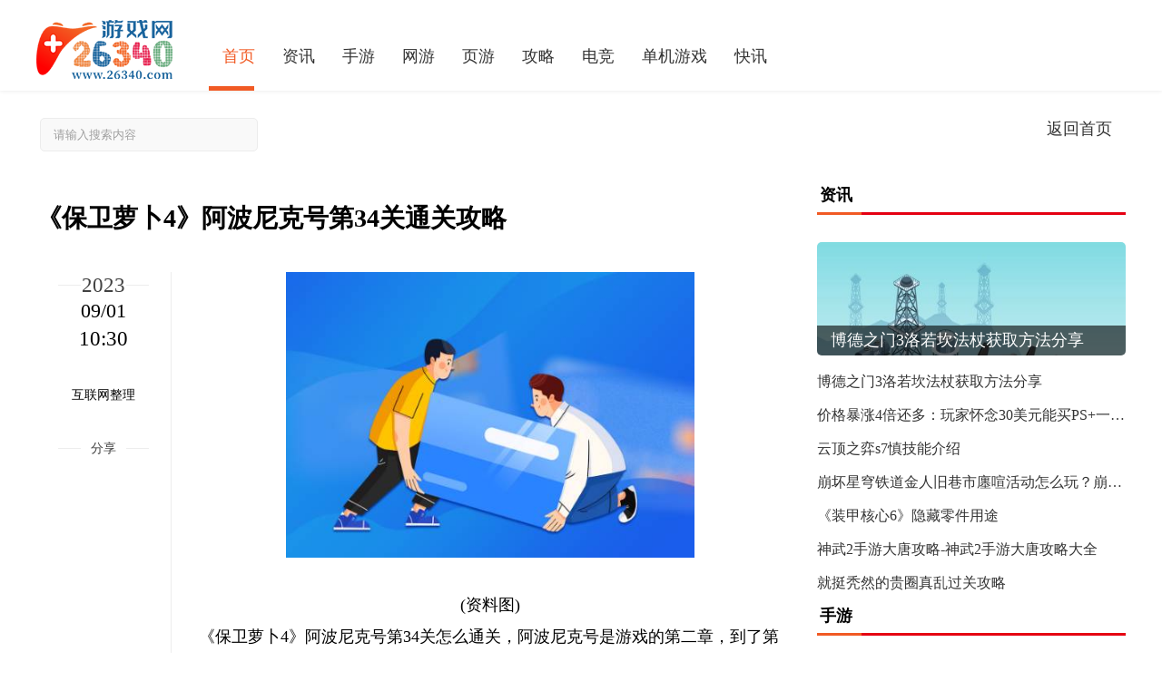

--- FILE ---
content_type: text/html
request_url: http://zhuanqu.26340.com/zhuanqu/2023/0901/17027.html
body_size: 8834
content:
<!DOCTYPE html>
<html lang="en">
<head>
    <meta http-equiv="Content-Type" content="text/html; charset=utf-8" />
    <title>《保卫萝卜4》阿波尼克号第34关通关攻略_26340游戏网</title>
		 <meta name="viewport" content="width=device-width,initial-scale=1,minimum-scale=1,maximum-scale=1,user-scalable=no" />
     <meta name="keywords" content="26340游戏网"/>
	<meta name="description" content="《保卫萝卜4》阿波尼克号第34关怎么通关，阿波尼克号是游戏的第二章，"/>
    <link rel="shortcut icon" href="http://www.26340.com/favicon.ico" type="image/x-icon">
    <link rel="stylesheet" href="http://www.26340.com/static/css/swiper.min.css">
    <link rel="stylesheet" href="http://www.26340.com/static/css/common.css">
	<script type="text/javascript" src="http://www.26340.com/static/js/uaredirect.js"></script>
      <SCRIPT type="text/javascript">uaredirect("http://m.26340.com/zhuanqu/zhuanqu/2023/0901/17027.html");</SCRIPT>

</head>
<body class="news_3">


<!--导航栏-start-->
<div class="headerSmall boxShadow fff clearfix">
    <div class="container clearfix">
        <div class="left">
            <a class="logoA" href="http://www.26340.com/?b=0">
                <img src="http://www.26340.com/static/picture/logo.png" alt="">
            </a>
        </div>
        <nav class="websiteNav navA websiteNav1 clearfix">
                    <a  href="http://www.26340.com/?b=0"  class="active" >首页</a>

			                <a  href="http://zixun.26340.com/" target="_blank" >资讯</a>
                         <a  href="http://shouyou.26340.com/" target="_blank" >手游</a>
                         <a  href="http://wangyou.26340.com/" target="_blank" >网游</a>
                         <a  href="http://yeyou.26340.com/" target="_blank" >页游</a>
                         <a  href="http://gonglue.26340.com/" target="_blank" >攻略</a>
                         <a  href="http://dianjing.26340.com/" target="_blank" >电竞</a>
                         <a  href="http://djyx.26340.com/" target="_blank" >单机游戏</a>
                         <a  href="http://kuaixun.26340.com/" target="_blank" >快讯</a>
                                     <span class="sdlie"></span>
        </nav>
   
        <div class="headerBtn">
            <span class=""></span>
            <span class=""></span>
            <span class=""></span>
        </div>
    </div>
</div>
<!--导航栏-end-->

    <div class="websiteSearch">
        <div class="container clearfix">
            <div class="left clearfix">
                <input type="text" placeholder=" 请输入搜索内容"><a href="http://www.duosou.net/"><i class="iconfont icon-xiazai17"></i></a>
            </div>
            <div class="right">
                <a href="http://www.26340.com/?b=0">返回首页</a>
            </div>
        </div>
    </div>
    <div class="news2-main">
        <div class="container clearfix">
            <div class="left">
                <div class="helpMain">
                    <div class="block2 clearfix fff">
                        <h1 class="text-left helpMainH1">
                           《保卫萝卜4》阿波尼克号第34关通关攻略                         </h1>
                        <div class="left poR" id="zhuanfa">
                            <div class="timer">
                                <div class="heads text-center poR year">
                                    <span class="yearSpan"> 2023</span>
                                    <s class="poA s1"></s>
                                    <s class="poA s2"></s>
                                </div>
                                <div class="monthDay text-center">09/01</div>
                                <div class="hourSecond text-center">10:30</div>
                            </div>
                            <h4 class="text-center" style="margin: 40px 0 15px 0">互联网整理</h4>
                     
                            <div class="content poR">
                               
                                <div class="heads text-center poR">
                                    分享
                                    <s class="poA s1"></s>
                                    <s class="poA s2"></s>
                                </div>
                                <div id="bdshare" class="bdsharebuttonbox com-share bdshare-button-style0-16 dis-in"
                                    data-tag="share_1" data-bd-bind="1529636603855">
                                    <a href="javascript:;" class="bds_weixin iconfont icon-weixin" data-cmd="weixin" title="分享到微信"></a>
                                    <a href="javascript:;" onclick="return false;" class="popup_sqq iconfont icon-logo-qq" data-cmd="sqq"
                                    title="分享到QQ好友"></a>
                                    <a href="javascript:;" class="bds_qzone iconfont icon-qunfengqqkongjian" data-cmd="qzone" title="分享到QQ空间"></a>
                                    <a href="javascript:;" class="bds_tsina iconfont icon-weibo" data-cmd="tsina" title="分享到新浪微博"></a>
                                </div>
                            </div>
                           
                        </div>
                        <div class="right poR">
                         
                            <div class="contentText">
							<p style="text-align: center"><img style="display:block;margin:auto;" width="450" src="http://img.9774.com.cn/2022/0923/20220923111824165.jpg" /></br>(资料图)</p><p>《保卫萝卜4》阿波尼克号第34关怎么通关，阿波尼克号是游戏的第二章，到了第34关，在这一关中，玩家需要小心的是冰冻兔和飞行兔，当这两个怪刷出来之后要集火击杀，不然堆积起来就很难处理了，接下来是1333wan小编给大家带来的《保卫萝卜4》阿波尼克号第34关通关攻略，有需要的玩家快来看看吧！</p><p>小编推荐阅读：《保卫萝卜4》阿波尼克号全关卡通关攻略大全 </p><h3 style="text-indent:0em;">《保卫萝卜4》阿波尼克号第34关通关攻略</h3><p>1、进来之后，玩家会发现伤害比较高的塔只有火炮塔和水雷塔，所以玩家需要将两座塔合理配合。</p><p>2、为了防止风筝兔的入侵，玩家必须在后排设置导弹塔。</p><p>3、当冰冻兔攻击时，玩家需要将炮塔放置在水雷旁边，当水雷被冻住时，炮塔会帮它解冻。</p><p>4、玩家只需要将水雷塔和鱼雷塔安装在前排，然后将炮塔和导弹塔安装在后排，直到等级达到满级为止。</p>							<a style="color:#fff;">关键词:</a>
								 
                               </div>
                            <div class="exemption"><b>免责声明</b>：26340游戏网登载此文出于传递更多信息之目的，并不意味着赞同其观点或证实其描述。</div>
                         
                        </div>
                    </div>
                </div>
                <div class="currentNav">
                    <span>最近更新</span>
                  
                </div>
                <div class="box">
				                                        <div class="animeFirst clearfix">
                        <a href="http://www.26340.com/gundong/2023/0901/17024.html" class="color"><h1>《星空》金发妹子捏脸数据分享</h1></a>
                        <p class="iphonesDiv">《星空》开局有着极高的捏脸自由度，但不太会捏脸的玩家可以直接套用其</p>
                        <div class="left"><a href="http://www.26340.com/gundong/2023/0901/17024.html"><img src="http://img.kaijiage.com/2022/0610/20220610024838983.jpg" alt=""></a></div>
                        <div class="right">
                            <p>《星空》开局有着极高的捏脸自由度，但不太会捏脸的玩家可以直接套用其</p>
                           
                            <div class="syn clearfix">
                                <div class="left">
                                    <a href="http://www.26340.com/gundong/">滚动</a>
                                    <span>2023-09-01</span>
                                </div>
                             
                            </div>
                        </div>
                    </div>
					                                                                            <div class="animeFirst clearfix">
                        <a href="http://dianjing.26340.com/dianjing/2023/0901/17023.html" class="color"><h1>腾讯魔幻测试策略手游《代号：复兴》9 月中旬测试，招募开启</h1></a>
                        <p class="iphonesDiv">IT之家9月1日消息，腾讯魔幻世界策略手游《代号：复兴》将于9月中旬进</p>
                        <div class="left"><a href="http://dianjing.26340.com/dianjing/2023/0901/17023.html"><img src="http://img.kaijiage.com/2022/0610/20220610024802976.jpg" alt=""></a></div>
                        <div class="right">
                            <p>IT之家9月1日消息，腾讯魔幻世界策略手游《代号：复兴》将于9月中旬进</p>
                           
                            <div class="syn clearfix">
                                <div class="left">
                                    <a href="http://dianjing.26340.com/">电竞</a>
                                    <span>2023-09-01</span>
                                </div>
                             
                            </div>
                        </div>
                    </div>
					                                                                            <div class="animeFirst clearfix">
                        <a href="http://zonghe.26340.com/zonghe/2023/0901/17025.html" class="color"><h1>《难倒你了》眼过辨是谁通关攻略</h1></a>
                        <p class="iphonesDiv">难倒你了是抖音上最近上线的很火的休闲益智游戏，游戏中关卡很多，其中</p>
                        <div class="left"><a href="http://zonghe.26340.com/zonghe/2023/0901/17025.html"><img src="http://www.cjcn.com/uploadfile/2022/0610/20220610020249816.jpg" alt=""></a></div>
                        <div class="right">
                            <p>难倒你了是抖音上最近上线的很火的休闲益智游戏，游戏中关卡很多，其中</p>
                           
                            <div class="syn clearfix">
                                <div class="left">
                                    <a href="http://zonghe.26340.com/">综合</a>
                                    <span>2023-09-01</span>
                                </div>
                             
                            </div>
                        </div>
                    </div>
					                                                                            <div class="animeFirst clearfix">
                        <a href="http://zhuanqu.26340.com/zhuanqu/2023/0901/17027.html" class="color"><h1>《保卫萝卜4》阿波尼克号第34关通关攻略</h1></a>
                        <p class="iphonesDiv">《保卫萝卜4》阿波尼克号第34关怎么通关，阿波尼克号是游戏的第二章，</p>
                        <div class="left"><a href="http://zhuanqu.26340.com/zhuanqu/2023/0901/17027.html"><img src="http://img.9774.com.cn/2022/0923/20220923111824165.jpg" alt=""></a></div>
                        <div class="right">
                            <p>《保卫萝卜4》阿波尼克号第34关怎么通关，阿波尼克号是游戏的第二章，</p>
                           
                            <div class="syn clearfix">
                                <div class="left">
                                    <a href="http://zhuanqu.26340.com/">专区</a>
                                    <span>2023-09-01</span>
                                </div>
                             
                            </div>
                        </div>
                    </div>
					                                                                            <div class="animeFirst clearfix">
                        <a href="http://yule.26340.com/yule/2023/0901/17026.html" class="color"><h1>星空中的船舶定制选项介绍</h1></a>
                        <p class="iphonesDiv">在迷人的星空宇宙中，飞船模块是多功能的构建块，允许玩家根据自己独特</p>
                        <div class="left"><a href="http://yule.26340.com/yule/2023/0901/17026.html"><img src="http://www.lygmedia.com/uploadfile/2022/0923/20220923103842606.jpg" alt=""></a></div>
                        <div class="right">
                            <p>在迷人的星空宇宙中，飞船模块是多功能的构建块，允许玩家根据自己独特</p>
                           
                            <div class="syn clearfix">
                                <div class="left">
                                    <a href="http://yule.26340.com/">娱乐</a>
                                    <span>2023-09-01</span>
                                </div>
                             
                            </div>
                        </div>
                    </div>
					                                                                            <div class="animeFirst clearfix">
                        <a href="http://dianjing.26340.com/dianjing/2023/0901/17022.html" class="color"><h1>阴阳师清梦相逢活动怎么样</h1></a>
                        <p class="iphonesDiv">阴阳师是一款十分火爆的手游，其中阴阳师清梦相逢活动将于八月底上线，</p>
                        <div class="left"><a href="http://dianjing.26340.com/dianjing/2023/0901/17022.html"><img src="http://www.lygmedia.com/uploadfile/2022/0923/20220923104011293.jpg" alt=""></a></div>
                        <div class="right">
                            <p>阴阳师是一款十分火爆的手游，其中阴阳师清梦相逢活动将于八月底上线，</p>
                           
                            <div class="syn clearfix">
                                <div class="left">
                                    <a href="http://dianjing.26340.com/">电竞</a>
                                    <span>2023-09-01</span>
                                </div>
                             
                            </div>
                        </div>
                    </div>
					                                                                            <div class="animeFirst clearfix">
                        <a href="http://zixun.26340.com/zixun/2023/0901/17020.html" class="color"><h1>博德之门3洛若坎法杖获取方法分享</h1></a>
                        <p class="iphonesDiv">博德之门3洛若坎法杖获取方法分享。不少玩家可能还不太清楚游戏中的这</p>
                        <div class="left"><a href="http://zixun.26340.com/zixun/2023/0901/17020.html"><img src="http://www.cjcn.com/uploadfile/2022/0610/20220610020103373.jpg" alt=""></a></div>
                        <div class="right">
                            <p>博德之门3洛若坎法杖获取方法分享。不少玩家可能还不太清楚游戏中的这</p>
                           
                            <div class="syn clearfix">
                                <div class="left">
                                    <a href="http://zixun.26340.com/">资讯</a>
                                    <span>2023-09-01</span>
                                </div>
                             
                            </div>
                        </div>
                    </div>
					                                                                            <div class="animeFirst clearfix">
                        <a href="http://xinxi.26340.com/xinxi/2023/0901/17021.html" class="color"><h1>崩坏星穹铁道金人旧巷市廛喧街巷事件底层攻略</h1></a>
                        <p class="iphonesDiv">崩坏星穹铁道金人旧巷市廛喧街巷事件底层攻略呢，今天为大家带来的攻略</p>
                        <div class="left"><a href="http://xinxi.26340.com/xinxi/2023/0901/17021.html"><img src="http://www.dianxian.net/uploadfile2022/0610/20220610022121172.jpg" alt=""></a></div>
                        <div class="right">
                            <p>崩坏星穹铁道金人旧巷市廛喧街巷事件底层攻略呢，今天为大家带来的攻略</p>
                           
                            <div class="syn clearfix">
                                <div class="left">
                                    <a href="http://xinxi.26340.com/">信息</a>
                                    <span>2023-09-01</span>
                                </div>
                             
                            </div>
                        </div>
                    </div>
					                                                                            <div class="animeFirst clearfix">
                        <a href="http://juqing.26340.com/juqing/2023/0901/17019.html" class="color"><h1>火力苏打隐藏关卡有什么</h1></a>
                        <p class="iphonesDiv">火力点小苏打》是一款多的人射击类游戏，玩家能够选择不同英雄人物，实</p>
                        <div class="left"><a href="http://juqing.26340.com/juqing/2023/0901/17019.html"><img src="http://www.viltd.com/uploadfile/2022/0610/20220610103218963.jpg" alt=""></a></div>
                        <div class="right">
                            <p>火力点小苏打》是一款多的人射击类游戏，玩家能够选择不同英雄人物，实</p>
                           
                            <div class="syn clearfix">
                                <div class="left">
                                    <a href="http://juqing.26340.com/">剧情</a>
                                    <span>2023-09-01</span>
                                </div>
                             
                            </div>
                        </div>
                    </div>
					                                                                            <div class="animeFirst clearfix">
                        <a href="http://zhuanqu.26340.com/zhuanqu/2023/0901/17018.html" class="color"><h1>《暗黑破坏神4》问题丛生原因解开：团队大量成员首次制作游戏</h1></a>
                        <p class="iphonesDiv">快科技8月30日消息，近日，《暗黑破坏神4》项目负责人RodFergusson接受</p>
                        <div class="left"><a href="http://zhuanqu.26340.com/zhuanqu/2023/0901/17018.html"><img src="http://img.dcgqt.com/2022/0610/20220610013548931.jpg" alt=""></a></div>
                        <div class="right">
                            <p>快科技8月30日消息，近日，《暗黑破坏神4》项目负责人RodFergusson接受</p>
                           
                            <div class="syn clearfix">
                                <div class="left">
                                    <a href="http://zhuanqu.26340.com/">专区</a>
                                    <span>2023-09-01</span>
                                </div>
                             
                            </div>
                        </div>
                    </div>
					                                                                            <div class="animeFirst clearfix">
                        <a href="http://redian.26340.com/redian/2023/0901/17016.html" class="color"><h1>韩式魂游新作《匹诺曹的谎言》7分钟新实机视频</h1></a>
                        <p class="iphonesDiv">原标题：韩式魂游新作《匹诺曹的谎言》7分钟新实机视频韩式魂游新作《</p>
                        <div class="left"><a href="http://redian.26340.com/redian/2023/0901/17016.html"><img src="http://img.xhyb.net.cn/2022/0923/20220923104726824.jpg" alt=""></a></div>
                        <div class="right">
                            <p>原标题：韩式魂游新作《匹诺曹的谎言》7分钟新实机视频韩式魂游新作《</p>
                           
                            <div class="syn clearfix">
                                <div class="left">
                                    <a href="http://redian.26340.com/">热点</a>
                                    <span>2023-09-01</span>
                                </div>
                             
                            </div>
                        </div>
                    </div>
					                                                                            <div class="animeFirst clearfix">
                        <a href="http://zonghe.26340.com/zonghe/2023/0901/17017.html" class="color"><h1>坎公骑冠剑最新兑换码2023</h1></a>
                        <p class="iphonesDiv">此次为大家带来了的是坎公骑冠剑的2023年全新兑换码分享，这儿分享的是</p>
                        <div class="left"><a href="http://zonghe.26340.com/zonghe/2023/0901/17017.html"><img src="http://img.xhyb.net.cn/2022/0923/20220923104652766.jpg" alt=""></a></div>
                        <div class="right">
                            <p>此次为大家带来了的是坎公骑冠剑的2023年全新兑换码分享，这儿分享的是</p>
                           
                            <div class="syn clearfix">
                                <div class="left">
                                    <a href="http://zonghe.26340.com/">综合</a>
                                    <span>2023-09-01</span>
                                </div>
                             
                            </div>
                        </div>
                    </div>
					                                                                            <div class="animeFirst clearfix">
                        <a href="http://duikang.26340.com/duikang/2023/0901/17015.html" class="color"><h1>公牛机器人好玩吗 公牛机器人玩法简介</h1></a>
                        <p class="iphonesDiv">期待已久的手游公牛机器人即将登陆九游，这款手机游戏吸引了大批玩家的</p>
                        <div class="left"><a href="http://duikang.26340.com/duikang/2023/0901/17015.html"><img src="http://img.haixiafeng.com.cn/2022/0610/20220610014720930.jpg" alt=""></a></div>
                        <div class="right">
                            <p>期待已久的手游公牛机器人即将登陆九游，这款手机游戏吸引了大批玩家的</p>
                           
                            <div class="syn clearfix">
                                <div class="left">
                                    <a href="http://duikang.26340.com/">对抗</a>
                                    <span>2023-09-01</span>
                                </div>
                             
                            </div>
                        </div>
                    </div>
					                                                                            <div class="animeFirst clearfix">
                        <a href="http://www.26340.com/news/2023/0901/17014.html" class="color"><h1>先行者直装官网在哪下载 最新官方下载安装地址</h1></a>
                        <p class="iphonesDiv">先行者直装怎么下载？想要比别人更加抢先抢快的玩到这款游戏，那么你获</p>
                        <div class="left"><a href="http://www.26340.com/news/2023/0901/17014.html"><img src="http://www.lygmedia.com/uploadfile/2022/0923/20220923104011293.jpg" alt=""></a></div>
                        <div class="right">
                            <p>先行者直装怎么下载？想要比别人更加抢先抢快的玩到这款游戏，那么你获</p>
                           
                            <div class="syn clearfix">
                                <div class="left">
                                    <a href="http://www.26340.com/news/">资讯</a>
                                    <span>2023-09-01</span>
                                </div>
                             
                            </div>
                        </div>
                    </div>
					                                                                            <div class="animeFirst clearfix">
                        <a href="http://yule.26340.com/yule/2023/0901/17012.html" class="color"><h1>古语比上不足比下有余的典故中比的是什么 蚂蚁庄园9.2答案早知道</h1></a>
                        <p class="iphonesDiv">猜一猜:古语&ldquo;比上不足，比下有余&rdquo;的典故中比的是什么？这是支付宝...</p>
                        <div class="left"><a href="http://yule.26340.com/yule/2023/0901/17012.html"><img src="http://www.lygmedia.com/uploadfile/2022/0923/20220923104011293.jpg" alt=""></a></div>
                        <div class="right">
                            <p>猜一猜:古语&ldquo;比上不足，比下有余&rdquo;的典故中比的是什么？这是支付宝...</p>
                           
                            <div class="syn clearfix">
                                <div class="left">
                                    <a href="http://yule.26340.com/">娱乐</a>
                                    <span>2023-09-01</span>
                                </div>
                             
                            </div>
                        </div>
                    </div>
					                                                                            <div class="animeFirst clearfix">
                        <a href="http://yeyou.26340.com/yeyou/2023/0901/17013.html" class="color"><h1>B社大作《星空》媒体评分解禁 MC均分88</h1></a>
                        <p class="iphonesDiv">B社大作《星空》媒体评分解禁MC均分88,宇宙,rpg,青春电影,年度游戏,角</p>
                        <div class="left"><a href="http://yeyou.26340.com/yeyou/2023/0901/17013.html"><img src="http://hnimg.zgyouth.cc/2022/0610/20220610114912682.jpg" alt=""></a></div>
                        <div class="right">
                            <p>B社大作《星空》媒体评分解禁MC均分88,宇宙,rpg,青春电影,年度游戏,角</p>
                           
                            <div class="syn clearfix">
                                <div class="left">
                                    <a href="http://yeyou.26340.com/">页游</a>
                                    <span>2023-09-01</span>
                                </div>
                             
                            </div>
                        </div>
                    </div>
					                                                                            <div class="animeFirst clearfix">
                        <a href="http://www.26340.com/jujiao/2023/0901/17011.html" class="color"><h1>魔兽世界10.1.7版本什么时候上线</h1></a>
                        <p class="iphonesDiv">魔兽世界版本快上线了，新版本增加了新的主线剧情，并且新增了特殊的玩</p>
                        <div class="left"><a href="http://www.26340.com/jujiao/2023/0901/17011.html"><img src="http://img.haixiafeng.com.cn/2022/0923/20220923111041355.jpg" alt=""></a></div>
                        <div class="right">
                            <p>魔兽世界版本快上线了，新版本增加了新的主线剧情，并且新增了特殊的玩</p>
                           
                            <div class="syn clearfix">
                                <div class="left">
                                    <a href="http://www.26340.com/jujiao/">聚焦</a>
                                    <span>2023-09-01</span>
                                </div>
                             
                            </div>
                        </div>
                    </div>
					                                                                            <div class="animeFirst clearfix">
                        <a href="http://tuandui.26340.com/tuandui/2023/0831/17010.html" class="color"><h1>消灭渣男语录什么时候出 公测上线时间预告</h1></a>
                        <p class="iphonesDiv">导读：最近很多玩家都在关注消灭渣男语录这款手游，想知道具体的公测时</p>
                        <div class="left"><a href="http://tuandui.26340.com/tuandui/2023/0831/17010.html"><img src="http://img.haixiafeng.com.cn/2022/0923/20220923110953257.jpg" alt=""></a></div>
                        <div class="right">
                            <p>导读：最近很多玩家都在关注消灭渣男语录这款手游，想知道具体的公测时</p>
                           
                            <div class="syn clearfix">
                                <div class="left">
                                    <a href="http://tuandui.26340.com/">团队</a>
                                    <span>2023-08-31</span>
                                </div>
                             
                            </div>
                        </div>
                    </div>
					                                                                            <div class="animeFirst clearfix">
                        <a href="http://redian.26340.com/redian/2023/0831/17009.html" class="color"><h1>《超级马里奥：惊奇》限定OLED主机公布 10.6发售！</h1></a>
                        <p class="iphonesDiv">《超级马里奥：惊奇》限定OLED主机公布10 6发售！,主机,发售,任天堂,ol</p>
                        <div class="left"><a href="http://redian.26340.com/redian/2023/0831/17009.html"><img src="http://img.henan.wang/2022/0610/20220610021043336.jpg" alt=""></a></div>
                        <div class="right">
                            <p>《超级马里奥：惊奇》限定OLED主机公布10 6发售！,主机,发售,任天堂,ol</p>
                           
                            <div class="syn clearfix">
                                <div class="left">
                                    <a href="http://redian.26340.com/">热点</a>
                                    <span>2023-08-31</span>
                                </div>
                             
                            </div>
                        </div>
                    </div>
					                                                                            <div class="animeFirst clearfix">
                        <a href="http://redian.26340.com/redian/2023/0831/17008.html" class="color"><h1>《海贼王真人版》烂番茄新鲜度78%：获媒体14赞4踩</h1></a>
                        <p class="iphonesDiv">《海贼王真人版》烂番茄评价出炉，烂番茄新鲜度为78%，共收录18家媒体</p>
                        <div class="left"><a href="http://redian.26340.com/redian/2023/0831/17008.html"><img src="http://www.jxyuging.com/uploadfile/2022/0610/20220610012415790.jpg" alt=""></a></div>
                        <div class="right">
                            <p>《海贼王真人版》烂番茄评价出炉，烂番茄新鲜度为78%，共收录18家媒体</p>
                           
                            <div class="syn clearfix">
                                <div class="left">
                                    <a href="http://redian.26340.com/">热点</a>
                                    <span>2023-08-31</span>
                                </div>
                             
                            </div>
                        </div>
                    </div>
					                                                                            <div class="animeFirst clearfix">
                        <a href="http://gonglue.26340.com/gonglue/2023/0831/17007.html" class="color"><h1>崩坏星穹铁道怎么完成我们不擅长告别任务</h1></a>
                        <p class="iphonesDiv">人们讨厌别理，每个人可能都不擅长告别，但我们不擅长告别任务，即使我</p>
                        <div class="left"><a href="http://gonglue.26340.com/gonglue/2023/0831/17007.html"><img src="http://img.yazhou.964.cn/2022/0610/20220610102525835.jpg" alt=""></a></div>
                        <div class="right">
                            <p>人们讨厌别理，每个人可能都不擅长告别，但我们不擅长告别任务，即使我</p>
                           
                            <div class="syn clearfix">
                                <div class="left">
                                    <a href="http://gonglue.26340.com/">攻略</a>
                                    <span>2023-08-31</span>
                                </div>
                             
                            </div>
                        </div>
                    </div>
					                                                                            <div class="animeFirst clearfix">
                        <a href="http://wangyou.26340.com/wangyou/2023/0831/17006.html" class="color"><h1>金光耀眼的无价之物！雷蛇CEO晒24K纯金鼠标</h1></a>
                        <p class="iphonesDiv">雷蛇CEO&ldquo;Min-LiangTan&rdquo;在推特上晒出了24K纯金的雷蛇蝰蛇鼠标，他这样</p>
                        <div class="left"><a href="http://wangyou.26340.com/wangyou/2023/0831/17006.html"><img src="http://www.cjcn.com/uploadfile/2022/0610/20220610020103373.jpg" alt=""></a></div>
                        <div class="right">
                            <p>雷蛇CEO&ldquo;Min-LiangTan&rdquo;在推特上晒出了24K纯金的雷蛇蝰蛇鼠标，他这样</p>
                           
                            <div class="syn clearfix">
                                <div class="left">
                                    <a href="http://wangyou.26340.com/">网游</a>
                                    <span>2023-08-31</span>
                                </div>
                             
                            </div>
                        </div>
                    </div>
					                                                                            <div class="animeFirst clearfix">
                        <a href="http://juqing.26340.com/juqing/2023/0831/17004.html" class="color"><h1>梦幻神武水炮攻略-梦幻神武水炮攻略大全</h1></a>
                        <p class="iphonesDiv">梦幻神武水炮攻略-梦幻神武水炮攻略大全梦幻神武是一款非常受欢迎的手</p>
                        <div class="left"><a href="http://juqing.26340.com/juqing/2023/0831/17004.html"><img src="http://adminimg.szweitang.cn/2022/0923/20220923095021903.jpg" alt=""></a></div>
                        <div class="right">
                            <p>梦幻神武水炮攻略-梦幻神武水炮攻略大全梦幻神武是一款非常受欢迎的手</p>
                           
                            <div class="syn clearfix">
                                <div class="left">
                                    <a href="http://juqing.26340.com/">剧情</a>
                                    <span>2023-08-31</span>
                                </div>
                             
                            </div>
                        </div>
                    </div>
					                                                                            <div class="animeFirst clearfix">
                        <a href="http://dianjing.26340.com/dianjing/2023/0831/17005.html" class="color"><h1>机械师角斗场官网在哪下载 最新官方下载安装地址</h1></a>
                        <p class="iphonesDiv">机械师角斗场怎么下载？想要比别人更加抢先抢快的玩到这款游戏，那么你</p>
                        <div class="left"><a href="http://dianjing.26340.com/dianjing/2023/0831/17005.html"><img src="http://www.xcctv.cn/uploadfile/2022/0610/20220610101642355.jpg" alt=""></a></div>
                        <div class="right">
                            <p>机械师角斗场怎么下载？想要比别人更加抢先抢快的玩到这款游戏，那么你</p>
                           
                            <div class="syn clearfix">
                                <div class="left">
                                    <a href="http://dianjing.26340.com/">电竞</a>
                                    <span>2023-08-31</span>
                                </div>
                             
                            </div>
                        </div>
                    </div>
					                                                                            <div class="animeFirst clearfix">
                        <a href="http://kuaixun.26340.com/kuaixun/2023/0831/17002.html" class="color"><h1>《全明星街球派对》独创玩法实现你的篮球梦，更有丰厚福利可领</h1></a>
                        <p class="iphonesDiv">原标题：《全明星街球派对》独创玩法实现你的篮球梦，更有丰厚福利可领</p>
                        <div class="left"><a href="http://kuaixun.26340.com/kuaixun/2023/0831/17002.html"><img src="http://img.xhyb.net.cn/2022/0923/20220923104716152.jpg" alt=""></a></div>
                        <div class="right">
                            <p>原标题：《全明星街球派对》独创玩法实现你的篮球梦，更有丰厚福利可领</p>
                           
                            <div class="syn clearfix">
                                <div class="left">
                                    <a href="http://kuaixun.26340.com/">快讯</a>
                                    <span>2023-08-31</span>
                                </div>
                             
                            </div>
                        </div>
                    </div>
					                                                                            <div class="animeFirst clearfix">
                        <a href="http://juqing.26340.com/juqing/2023/0831/17003.html" class="color"><h1>消灭渣男语录好玩吗 消灭渣男语录玩法简介</h1></a>
                        <p class="iphonesDiv">期待已久的手游消灭渣男语录即将登陆九游，这款手机游戏吸引了大批玩家</p>
                        <div class="left"><a href="http://juqing.26340.com/juqing/2023/0831/17003.html"><img src="http://www.xcctv.cn/uploadfile/2022/0610/20220610100822639.jpg" alt=""></a></div>
                        <div class="right">
                            <p>期待已久的手游消灭渣男语录即将登陆九游，这款手机游戏吸引了大批玩家</p>
                           
                            <div class="syn clearfix">
                                <div class="left">
                                    <a href="http://juqing.26340.com/">剧情</a>
                                    <span>2023-08-31</span>
                                </div>
                             
                            </div>
                        </div>
                    </div>
					                                                                            <div class="animeFirst clearfix">
                        <a href="http://zhuanqu.26340.com/zhuanqu/2023/0831/17001.html" class="color"><h1>遗迹2成就 老板起来怎么解锁</h1></a>
                        <p class="iphonesDiv">《遗迹2》是畅销游戏《遗迹：灰烬重生》的续作。在本作中，人类幸存者</p>
                        <div class="left"><a href="http://zhuanqu.26340.com/zhuanqu/2023/0831/17001.html"><img src="http://img.haixiafeng.com.cn/2022/0610/20220610014928709.jpg" alt=""></a></div>
                        <div class="right">
                            <p>《遗迹2》是畅销游戏《遗迹：灰烬重生》的续作。在本作中，人类幸存者</p>
                           
                            <div class="syn clearfix">
                                <div class="left">
                                    <a href="http://zhuanqu.26340.com/">专区</a>
                                    <span>2023-08-31</span>
                                </div>
                             
                            </div>
                        </div>
                    </div>
					                                                                            <div class="animeFirst clearfix">
                        <a href="http://www.26340.com/gundong/2023/0831/17000.html" class="color"><h1>梦幻西游网页版万灵夜幽怎么通关</h1></a>
                        <p class="iphonesDiv">在这么多游戏中，我们经常会遇到梦幻西游网页版万灵夜幽怎么通关这个问</p>
                        <div class="left"><a href="http://www.26340.com/gundong/2023/0831/17000.html"><img src="http://hnimg.zgyouth.cc/2022/0610/20220610115026998.jpg" alt=""></a></div>
                        <div class="right">
                            <p>在这么多游戏中，我们经常会遇到梦幻西游网页版万灵夜幽怎么通关这个问</p>
                           
                            <div class="syn clearfix">
                                <div class="left">
                                    <a href="http://www.26340.com/gundong/">滚动</a>
                                    <span>2023-08-31</span>
                                </div>
                             
                            </div>
                        </div>
                    </div>
					                                                                            <div class="animeFirst clearfix">
                        <a href="http://wangyou.26340.com/wangyou/2023/0831/16999.html" class="color"><h1>梦幻神武sf手游攻略-梦幻神武sf手游攻略大全</h1></a>
                        <p class="iphonesDiv">梦幻神武sf手游攻略-梦幻神武sf手游攻略大全关于梦幻神武sf手游：梦幻</p>
                        <div class="left"><a href="http://wangyou.26340.com/wangyou/2023/0831/16999.html"><img src="http://www.xcctv.cn/uploadfile/2022/0610/20220610101610911.jpg" alt=""></a></div>
                        <div class="right">
                            <p>梦幻神武sf手游攻略-梦幻神武sf手游攻略大全关于梦幻神武sf手游：梦幻</p>
                           
                            <div class="syn clearfix">
                                <div class="left">
                                    <a href="http://wangyou.26340.com/">网游</a>
                                    <span>2023-08-31</span>
                                </div>
                             
                            </div>
                        </div>
                    </div>
					                                                                            <div class="animeFirst clearfix">
                        <a href="http://zhandui.26340.com/zhandui/2023/0831/16994.html" class="color"><h1>《超越善恶：20周年纪念版》通过评级 即将登陆全平台</h1></a>
                        <p class="iphonesDiv">《超越善恶：20周年纪念版》现已通过ESRB评级，标签为热血、奇幻、暴力</p>
                        <div class="left"><a href="http://zhandui.26340.com/zhandui/2023/0831/16994.html"><img src="http://img.kaijiage.com/2022/0610/20220610024802976.jpg" alt=""></a></div>
                        <div class="right">
                            <p>《超越善恶：20周年纪念版》现已通过ESRB评级，标签为热血、奇幻、暴力</p>
                           
                            <div class="syn clearfix">
                                <div class="left">
                                    <a href="http://zhandui.26340.com/">战队</a>
                                    <span>2023-08-31</span>
                                </div>
                             
                            </div>
                        </div>
                    </div>
					                                                                              
                                 
                                    </div>
   
            </div>
            <div class="right">
			<div class="adlist">
			</div>
                <div class="currentNav special" style="padding-left: 0;background:#fff">
                    <span>资讯</span>
                 
                </div>
                <div class="swiper-container animeSwiper01">
                    <div class="swiper-wrapper">
											
               <div class="swiper-slide animeSwiper01-img">
                            <a href="http://zixun.26340.com/zixun/2023/0901/17020.html"><img src="http://www.cjcn.com/uploadfile/2022/0610/20220610020103373.jpg" alt=""></a>
                            <a href="http://zixun.26340.com/zixun/2023/0901/17020.html" title="博德之门3洛若坎法杖获取方法分享"><span>博德之门3洛若坎法杖获取方法分享</span></a>
                        </div>
                                	
               <div class="swiper-slide animeSwiper01-img">
                            <a href="http://zixun.26340.com/zixun/2023/0831/16976.html"><img src="http://www.dianxian.net/uploadfile2022/0610/20220610022121172.jpg" alt=""></a>
                            <a href="http://zixun.26340.com/zixun/2023/0831/16976.html" title="价格暴涨4倍还多：玩家怀念30美元能买PS+一整年"><span>价格暴涨4倍还多：玩家怀念30美元能买PS+一整年</span></a>
                        </div>
                                	
               <div class="swiper-slide animeSwiper01-img">
                            <a href="http://zixun.26340.com/zixun/2023/0831/16974.html"><img src="http://img.xunjk.com/2022/0610/20220610022120599.jpg" alt=""></a>
                            <a href="http://zixun.26340.com/zixun/2023/0831/16974.html" title="云顶之弈s7慎技能介绍"><span>云顶之弈s7慎技能介绍</span></a>
                        </div>
                                                                                        </div>
                    <div class="animeSwiper01Next"><i>></i></div>
                    <div class="animeSwiper01Prev"><i>></i></div>
                </div>
                <div class="animeInfoDiv">
											
 <a href="http://zixun.26340.com/zixun/2023/0901/17020.html" class="animeInfo" title="博德之门3洛若坎法杖获取方法分享">博德之门3洛若坎法杖获取方法分享</a>
                                        	
 <a href="http://zixun.26340.com/zixun/2023/0831/16976.html" class="animeInfo" title="价格暴涨4倍还多：玩家怀念30美元能买PS+一整年">价格暴涨4倍还多：玩家怀念30美元能买PS+一整年</a>
                                        	
 <a href="http://zixun.26340.com/zixun/2023/0831/16974.html" class="animeInfo" title="云顶之弈s7慎技能介绍">云顶之弈s7慎技能介绍</a>
                                        	
 <a href="http://zixun.26340.com/zixun/2023/0831/16973.html" class="animeInfo" title="崩坏星穹铁道金人旧巷市廛喧活动怎么玩？崩铁金人巷活动商铺经营攻略">崩坏星穹铁道金人旧巷市廛喧活动怎么玩？崩铁金人巷活动商铺经营攻略</a>
                                        	
 <a href="http://zixun.26340.com/zixun/2023/0831/16949.html" class="animeInfo" title="《装甲核心6》隐藏零件用途">《装甲核心6》隐藏零件用途</a>
                                        	
 <a href="http://zixun.26340.com/zixun/2023/0830/16904.html" class="animeInfo" title="神武2手游大唐攻略-神武2手游大唐攻略大全">神武2手游大唐攻略-神武2手游大唐攻略大全</a>
                                        	
 <a href="http://zixun.26340.com/zixun/2023/0830/16872.html" class="animeInfo" title="就挺秃然的贵圈真乱过关攻略">就挺秃然的贵圈真乱过关攻略</a>
                                                       
			</div>
                        <div class="adlist">
			</div>
      <div class="currentNav special" style="padding-left: 0;background:#fff">
                    <span>手游</span>
                
                </div>
                <div class="swiper-container animeSwiper01">
                    <div class="swiper-wrapper">
											
               <div class="swiper-slide animeSwiper01-img">
                            <a href="http://shouyou.26340.com/shouyou/2023/0831/16995.html"><img src="http://adminimg.szweitang.cn/2022/0923/20220923095134870.jpg" alt=""></a>
                            <a href="http://shouyou.26340.com/shouyou/2023/0831/16995.html" title="LOL：联盟官方公开评选第一德莱文，这次终于没有Uzi了"><span>LOL：联盟官方公开评选第一德莱文，这次终于没有Uzi了</span></a>
                        </div>
                                	
               <div class="swiper-slide animeSwiper01-img">
                            <a href="http://shouyou.26340.com/shouyou/2023/0831/16938.html"><img src="http://img.9774.com.cn/2022/0923/20220923111722594.jpg" alt=""></a>
                            <a href="http://shouyou.26340.com/shouyou/2023/0831/16938.html" title="虚幻5恐怖新作《失落的碎片》展示真实场景"><span>虚幻5恐怖新作《失落的碎片》展示真实场景</span></a>
                        </div>
                                	
               <div class="swiper-slide animeSwiper01-img">
                            <a href="http://shouyou.26340.com/shouyou/2023/0830/16912.html"><img src="http://img.kjw.cc/2022/0923/20220923103413888.jpg" alt=""></a>
                            <a href="http://shouyou.26340.com/shouyou/2023/0830/16912.html" title="人气顶奢返场，可爱外饰上新，宠玩家还得看《绝对演绎》"><span>人气顶奢返场，可爱外饰上新，宠玩家还得看《绝对演绎》</span></a>
                        </div>
                                                                                        </div>
                   <div class="animeSwiper01Next"><i>></i></div>
                    <div class="animeSwiper01Prev"><i>></i></div>
                </div>
                <div class="animeInfoDiv">
											
 <a href="http://shouyou.26340.com/shouyou/2023/0831/16995.html" class="animeInfo" title="LOL：联盟官方公开评选第一德莱文，这次终于没有Uzi了">LOL：联盟官方公开评选第一德莱文，这次终于没有Uzi了</a>
                                        	
 <a href="http://shouyou.26340.com/shouyou/2023/0831/16938.html" class="animeInfo" title="虚幻5恐怖新作《失落的碎片》展示真实场景">虚幻5恐怖新作《失落的碎片》展示真实场景</a>
                                        	
 <a href="http://shouyou.26340.com/shouyou/2023/0830/16912.html" class="animeInfo" title="人气顶奢返场，可爱外饰上新，宠玩家还得看《绝对演绎》">人气顶奢返场，可爱外饰上新，宠玩家还得看《绝对演绎》</a>
                                        	
 <a href="http://shouyou.26340.com/shouyou/2023/0830/16896.html" class="animeInfo" title="与恶龙进行激烈的战斗，保护王国和人民">与恶龙进行激烈的战斗，保护王国和人民</a>
                                        	
 <a href="http://shouyou.26340.com/shouyou/2023/0830/16874.html" class="animeInfo" title="《灵魂战甲》新实机演示 致敬《艾尔登法环》？">《灵魂战甲》新实机演示 致敬《艾尔登法环》？</a>
                                        	
 <a href="http://shouyou.26340.com/shouyou/2023/0829/16855.html" class="animeInfo" title="诺亚之心捏脸数据导入攻略">诺亚之心捏脸数据导入攻略</a>
                                        	
 <a href="http://shouyou.26340.com/shouyou/2023/0829/16852.html" class="animeInfo" title="马赛克射击好玩吗 马赛克射击玩法简介">马赛克射击好玩吗 马赛克射击玩法简介</a>
                                                       
			</div>						
                        
                            </div>
        </div>
    </div>
    <div class="ad one clearfix">
          
            </div>
    <input type="hidden" value="" id="type">
     <!--底部start-->
    

    <footer class="footer01 boxShadow">
       <div class="container clearfix">
        <div class="beian"></div>
        </div>
    </footer>

     <!--底部end-->
    <script src="http://www.26340.com/static/js/jquery-2.1.3.min.js"></script>
	<script src="http://www.26340.com/static/js/ssi_footer.js"></script>
    <script src="http://www.26340.com/static/js/swiper.min.js"></script>

    <script src="http://www.26340.com/static/js/common.js?2"></script>

<script>
    $(function () {
       
        var swiper = new Swiper('.animeSwiper01', {
            navigation: {
                nextEl: '.animeSwiper01Next',
                prevEl: '.animeSwiper01Prev',
            },
            //无限轮播
            loop: true,
            // 自动播放时间
            autoplay: {
                disableOnInteraction : true,
            },
        });
        $("#a1").attr("href",urlType($("#type").val()))
        $("#a2").attr("href",urlType($("#type").val()))
    })
</script>

</body>
</html>


--- FILE ---
content_type: text/css
request_url: http://www.26340.com/static/css/common.css
body_size: 24296
content:
*{
    margin: 0;
    padding: 0;
    box-sizing: border-box;
    transition:.5s;
}
@font-face{
    font-family: 'larabiefont';
    src : url('../fonts/larabief.ttf');
}
@font-face{
    font-family: 'Bernard';
    src : url('../fonts/bernhc.ttf');
}
body{
    font-family:"";
    font-size: 14px;
}
.f8f8f8{
    background: #f8f8f8;
}
.fff{
    background: #fff;
}
.f1f1f1{
    background: #f1f1f1;
}
.rotate{
    transform: rotate(180deg);
}
.fontFFF{
    color: #fff;
}
.fontFamily{
    font-family: "Arial","Microsoft YaHei","黑体","宋体",sans-serif;
}
a{
    color: #000;
    text-decoration: none;
}
a:hover,
a:active{
    text-decoration: none;
}
a.color:hover,
a.color:active{
    color: #f15a24;
}
.colors{
    color: #f15a24;
}
input{
    outline:none;
    border:none;
}
.radiusTen,.radiusTen img{
    border-radius:10px;
}
.radiusFive,.radiusFive img{
    border-radius:5px;
}

.displayBlock{
    display:block;
}
.textIndent{
    text-indent:2em;
}
.widthHundred{
    width: 100%;
}
.marginTopBom{
    margin: 20px 0;
}
.marginTopBottom10{
    margin: 10px 0;
}
.marginTop{
    margin-top: 20px;
}
.marginBom{
    margin-bottom: 20px;
}
.marginAuto{
    margin: 0 auto;
}
.container{
    width: 100%;
    max-width: 1200px;
    margin: 0 auto;
}
.shen{
    width: 100%;
    overflow: hidden;
    text-overflow: ellipsis;
    white-space: nowrap;
}
.shen2{
    width: 100%;
    display: -webkit-box;
    -webkit-box-orient: vertical;
    -webkit-line-clamp: 2;
    overflow: hidden;
}
.shen3{
    width: 100%;
    display: -webkit-box;
    -webkit-box-orient: vertical;
    -webkit-line-clamp: 3;
    overflow: hidden;
}
.left{
    float: left;
}
.right{
    float: right;
}
.text-center{
    text-align:center;
}
.text-right{
    text-align:right;
}
.text-left{
    text-align:left;
}
.poR{
    position: relative;
}
.poA{
    position: absolute;
}
.clearfix:after{
    display:table;
    content:"";
    clear:both;
}
.boxShadow{
    box-shadow:0 0 5px rgba(0,0,0,.1);
}
.heads{
    height: 20px;
    line-height: 20px;
    
    min-width: 100px;
    color: #414141;
}
.heads s{
    top: 9px;
    display: block;
    width: 25px;
    height: 1px;
    background-color: #ededed;
}
.heads .s1{
    left: 0;
}
.heads .s2{
    right: 0;
}

.adThree img,.ad img{
    border-radius: 5px;
}
/* headerTop */

.headerTop{
    background: #534741;
}

.headerTop .left span,.headerTop .right a span{
    height: 35px;
    line-height: 35px;
    color: #fff;
    
} 
.headerTop .cont{
    float: left;
    margin: 0 10px;
}
.headerTop .cont s{
    width: 1px;
    height: 14px;
    display: block;
    right: -10px;
    top: 11px;
    background: #69605c;
}
.headerTop .cont a{
    display: block;
    height: 35px;
}
.headerTop .cont a img{
    float: left;
    margin: 9px 7px 9px 0;
    width: 18px;
}
.headerTop .cont a img.show{
    display: block;
}
.headerTop .cont a img.hide{
    display: none;
}
.headerTop .cont a:hover .show{
    display: none;
}
.headerTop .cont a:hover .hide{
    display: block;
}
.headerTop a i{
    font-size: 20px;
    float: left;
    color: #fff;
    margin-right: 1px;
    margin-top: 7px;
}
.headerTop a span,.headerTop a i{
    transition:.5s;
}
.headerTop a:hover span,.headerTop a:hover i{
    color: #f15a24;
}
/* headerTop */
/* headerSmall */
.headerSmall{
    z-index: 9999;
    height: 100px;
}
.headerSmall>.container>.left{
    z-index: 2;
    height: 85px;
}
.headerSmall .left>a.logoA{
    display: inline-block;
    height: 100px;
    padding-top: 22px;
}
.headerSmall .container>.left img{
    width: 150px;
}
.headerSmall .navA{
    z-index: 3;
    margin-left: 50px;
    float: left;
    position: relative;
    height: 100px;
    transition: 1s;
}
.headerSmall .websiteNav{
    margin-left: 40px;
    float: left;
    height: 100px;
}
.websiteNav {
    position: relative;
}
.websiteNav a{
    float: left;
    color:#333;
    font-size: 18px;
    margin-left: 15px;
    margin-right: 15px;
    height: 40px;
    line-height: 24px;
    transition:.5s;
}
.headerSmall .navA a{
    margin-top: 43px;
}
.websiteNav .sdlie{
    width: 50px;
    height: 5px;
    background: #f15a24;
    display: block;
    position: absolute;
    bottom: 0;
    left: 0;
    transition: .5s;
}
.ImgDiv{
    height: auto;
    cursor: pointer;
}
.ImgDiv .shuiying{
    right: 24px;
    bottom: 32px;
}
#imgBigDiv{
    width: 100%;
    height: 100vh;
    z-index: 9999999;
    position: fixed;
    top: 0;
    left: 0;
    background: rgba(0,0,0,.5);
    display: none;
}
#imgBigDiv img{
    max-width: 1500px;
    max-height: 900px;
    width: inherit;
    border:6px solid #fff;
}
#imgBigDiv .box{
    left: 0;
    top: 0;
    bottom: 0;
    right: 0;
    margin: auto;
    height: fit-content;
    width: min-content;
}
#imgBigDiv .content{
    width: min-content;
}
#imgBigDiv i{
    font-size: 50px;
    color: #fff;
    right: -50px;
    top: 0;
    cursor: pointer;
}
.websiteNav a:hover,.websiteNav a.active{
    color: #f15a24;
}
.headerSmall .right{
    padding: 20px 20px 0;
    height: 100px;
    display: block;
}
.headerSmall .right .userImg{
    width: 58px;
    height: 58px;
    margin-right: 15px;
    border-radius:50%;
    background: #e8e8e8;
}
.headerSmall .right .userImg .bigImg{
    width: 100%;
    height: 100%;
    border-radius: 50%;
}
.headerSmall .right .userImg i{
    font-size: 40px;
    display: block;
    text-align: center;
    line-height: 56px;
    color: #fff;
}

.headerSmall .right .userImg .ren{
    width: 14px;
    bottom: 0;
    right: 0;
    
}
.ren{
    border-radius: 50%;
}
.headerSmall .websiteNav .user{
    display: none;
}
.headerSmall .websiteNav .userImg{
    width: 58px;
    height: 58px;
    margin-left: 15px;
    margin-top: 17px;
    border-radius:50%;
    background: #e8e8e8;
}
.headerSmall .websiteNav .userImg .bigImg{
    width: 100%;
    border-radius: 50%;
}
.headerSmall .websiteNav .userImg i{
    font-size: 40px;
    display: block;
    text-align: center;
    line-height: 56px;
    color: #fff;
}

.headerSmall .websiteNav .userImg .ren{
    width: 14px;
    bottom: 0;
    right: 0;
}

.headerSmall .websiteNav .user{
    background: rgba(240, 90, 35, 0.8);
}
.headerSmall .websiteNav .userName{
    padding-right: 20px;
    float: right;
}
.headerSmall .websiteNav a{
    margin-top: 50px;
}

.headerSmall .right .userName{
    padding: 2px 0;
    height: 100%;
}
.headerSmall .websiteNav .userName .name{
    margin-bottom: 10px;
    display: block;
    margin: 5px 0 0;
    float: none;
    text-align: left;
    padding-left: 20px;
    padding-bottom: 5px;
    height: 40px;
    line-height: 50px;
    width: 100%!important;
    font-size: 16px;
    color: #fff;
}
.headerSmall .websiteNav .userName a{
    line-height: 26px;
}

.headerSmall .right .userName .name{
    margin-bottom: 10px;
    display: block;
}
.headerSmall .right .userName a{
    display: block;
    color: #000;
    transition:.5s;
}
.headerSmall .right .userName a:hover{
    color: #f15a24;
}
.headerSmall .websiteNav a{
    margin-top: 50px;
}
.headerBtn{
    float: right;
    padding: 10px;
    position: relative;
    top: 20px;
    display: none;
}
.headerBtn span{
    display: block;
    width: 30px;
    height: 5px;
    background: #000;
    border-radius:5px;
    margin: 5px 0;
    transition: .5s;
    position: relative;
    top: 0;
    opacity: 1;
}
.headerBtn span:nth-of-type(1).active{
    /* transform-origin: ; */
    transform: rotate(-45deg);
    top: 10px;
}
.headerBtn span:nth-of-type(2).active{
    opacity: 0;
}
.headerBtn span:nth-of-type(3).active{
    transform: rotate(45deg);
    top: -10px;
}
/* headerSmall */
/* 右侧浮动助手.客服投稿... */
.com-sidebar {
    position: fixed;

    z-index: 100;
    /*right: 5%;*/
    left:52%;

    top: 50%;
    background: #FFFFFF;
    box-shadow: 0 0 10px rgba(0, 0, 0, .2);
    border-radius: 50px;
    padding: 8px 0;
    width: 48px;

    margin-left:630px;
}

.com-sidebar .a1 {
    display: block;
    cursor: pointer;
    text-align: center;
    margin: 2px auto;
    height: 38px;
    line-height: 38px;
    width: 38px;
    position: relative;
}

.com-sidebar .a1 i {
    font-size: 24px;
    color: #BABABA;
    vertical-align: middle;
    transition: all .4s ease;
}

.com-sidebar .a1:hover i {
    color: #f15a24;
}

.com-sidebar .a1 .sp1 {
    width: 100%;
    height: 100%;
    border-radius: 50%;
    background: #f15a24;
    color: #FFFFFF;
    text-align: center;
    opacity: 0;
    position: absolute;
    top: 0;
    left: 0;
    transition: all .4s ease;
    transform: scale(.8);
    font-size: 12px;
}

.com-sidebar .a12 .sp1 {
    line-height: 18px;
    padding: 20px 0;
    transition:.5s;
}

.com-sidebar .a1:hover .sp1 {
    opacity: 1;
    transform: scale(1);
}

/* 右侧浮动助手.客服投稿... */

/*广告*/

.ad{
    width: 1200px;
    height: 90px;
    margin: 25px auto;
    clear: both;
}
.ad img{
    width: 100%;
}
.ad .smallAd{
    width: auto;
}
.ad .smallAd.center{
    position: relative;
    left: 10px;
}
.ad.two.clearfix .smallAd.center{
    left: 0;
}
.ad.two.clearfix a:nth-of-type(2){
    margin: 0 5px;
}

/*广告*/
/*副页搜索框*/

.websiteSearch {
    margin: 30px;
}
.websiteSearch .left{
    margin-left: 4px;
    width: 240px;
    background: #f9f9f9;
    border:1px solid #ececec;
    border-radius: 5px;
}
.websiteSearch .left input{
    float: left;
    
    padding-left: 10px;
    outline:none;
    height: 35px;
    line-height: 35px;
    width: calc(100% - 40px);
    background: transparent;
    border:none;
}
.websiteSearch .left input::-webkit-input-placeholder{
    color: #9f9f9f;
}
.websiteSearch .left input::-moz-placeholder{/* Mozilla Firefox 19+ */
    color: #9f9f9f;
}
.websiteSearch .left input:-moz-placeholder{/* Mozilla Firefox 4 to 18 */
    color: #9f9f9f;
}
.websiteSearch .left input:-ms-input-placeholder{/* Internet Explorer 10-11 */
    color: #9f9f9f;
}
.websiteSearch .left a{
    float: left;
    width: 40px;
    height: 35px;
    line-height: 35px;
    text-align: center;
}
.websiteSearch .left a:hover i{
    color: #f15a24;
}
.websiteSearch .left a i{
    font-size: 20px;
    color: #999;
    transition: .5s;
}
.websiteSearch .right{
    margin-right: 15px;
    font-size: 18px;
}
.websiteSearch .right a{
    color: #333;
    transition:.5s;
}
.websiteSearch .right a:hover{
    color: #f15a24;
}

/*副页搜索框*/
/* helpMain */

.helpMain{
    margin-top: 25px;
}
.helpMainH1{
    margin-bottom: 40px;
}
.helpMain .block1{
    width: 230px;
    margin-right: 20px;
}
.helpMain .block1 .smallTab{
    margin-bottom: 10px;
    position: relative;
}
.helpMain .block1 .smallTab .top{
    height: 55px;
    line-height: 55px;
    margin-bottom: 3px;
    cursor:pointer;
}
.helpMain .block1 .smallTab .top i{
    display: inline-block;
    color: #ccc;
    transition:.5s;
    transform:rotate(0deg);
}
.helpMain .block1 .smallTab .top i.first{
    font-size: 20px;
    position: relative;
    top: 2px;
}
.helpMain .block1 .smallTab .top i.second{
    right: 21px;
    top: 2px;
    font-size: 15px;
}
.helpMain .block1 .smallTab .top span{
    color: #999;
    font-weight: bold;
    font-size: 18px;
    display: inline-block;
    letter-spacing: 1px;
}
.helpMain .block1 .smallTab .top.active i.first{
    color: #f15a24;
}
.helpMain .block1 .smallTab .top.active i.second{
    transform:rotate(180deg);
}
.helpMain .block1 .smallTab .top.active span{
    color: #333;
}
.helpMain .block1 .smallTab.active .top span{
    
}
.helpMain .block1 .smallTab .bottom{
    padding: 10px 0 20px;
    display: none;
    width: 100%;
    top: 57px;
    z-index: 2;
    left: 0;
    transition: background-color 300ms;
    box-shadow: 0 0px 1px rgba(0,0,0,.2);
}
.helpMain .block1 .smallTab.one .bottom{
    z-index: 3;
}
.helpMain .block1 .smallTab .marginAuto{
    margin: 10px 0;
    line-height: 25px;
}
.helpMain .block1 .smallTab .bottom a{
    display: table;
    margin: 0 auto;
    color: #000;
    transition:.5s;
}
.helpMain .block1 .smallTab .bottom a:hover,.helpMain .block1 .smallTab .bottom a.active{
    color: #f15a24;
}
.helpMain .block2{
    width: 950px;
    padding: 40px 0 100px;
    margin-bottom: 50px;
    border-radius: 10px;
}
#drift01{
    right: -54px;
    top: 107px;
    display: block;
    transform: rotate(0deg);
    transition: .1s;
    display: none;
    width: 30px;
    height: 54px;
    overflow: hidden;
}
#drift01 .img1{
    width: 100%;
}
#drift01 .img2{
    width: 25px;
    position: relative;
    top: -44px;
    left: 2px;
    transform:rotate(180deg);
}
/* #drift01.active */
#drift01.active{
    /* transform:rotate(180deg) */
}
.helpMain .block2>.left{
    padding-top: 40px;
    padding: 0 24px;
    width: 100px;
    box-sizing: content-box;
    border-right: 1px solid #ededed;
    padding-bottom: 280px;
    background: #fff;
}
.helpMain .block2>.left h4{
    
    font-weight: 200;
}
.helpMain .block2>.left .content{
    margin-top: 40px;
    background: #fff;
}
.helpMain .block2>.left .content i{
    font-size: 40px;
    color: #ccc;
    display: table;
    margin: 5px auto;
    cursor: pointer;
    transition:1s;
}
.helpMain .block2>.left .content i.icon-qunfengqqkongjian,.helpMain .block2>.left .content i.icon-weibo{
    font-size: 36px;
}
.helpMain .block2>.left .content a.icon-logo-qq:hover{
    color: #21b3f7;
}
.helpMain .block2>.left .content a.icon-qunfengqqkongjian:hover{
    color: #ffcd00;
}
.helpMain .block2>.left .content a.icon-weixin:hover{
    color: #00c80c;
}
.helpMain .block2>.left .content a.icon-weibo:hover{
    color: #e6162d;
}
.helpMain .block2>.left .content i.icon-zan1:hover,.helpMain .block2>.left .content i.icon-zan1.active{
    color: #f15a24;
}
.helpMain .block2>.left .content i.icon-pinglun1:hover{
    color: #ffcd00;
}
.helpMain .block2>.left .content i.icon-liulan:hover{
    color: #00aa00;
}
.helpMain .block2>.left .content a{
    font-size: 40px;
    color: #ccc;
    display: table;
    margin: 5px auto;
    cursor: pointer;
    transition:1s;
}
.helpMain .block2>.left .content a.icon-qunfengqqkongjian,.helpMain .block2>.left .content a.icon-weibo{
    font-size: 36px;
}
.helpMain .block2>.left .content a.icon-logo-qq:hover{
    color: #21b3f7;
}
.helpMain .block2>.left .content a.icon-qunfengqqkongjian:hover{
    color: #ffcd00;
}
.helpMain .block2>.left .content a.icon-weixin:hover{
    color: #00c80c;
}
.helpMain .block2>.left .content a.icon-weibo:hover{
    color: #e6162d;
}
.helpMain .block2>.left .content a.icon-zan1:hover,.helpMain .block2>.left .content a.icon-zan1.active{
    color: #f15a24;
}
.helpMain .block2>.left .content a.icon-pinglun1:hover{
    color: #ffcd00;
}
.helpMain .block2>.left .content a.icon-liulan:hover{
    color: #00aa00;
}


.helpMain .block2>.left .content span{
    display: table;
    margin: 0 auto;
}
.helpMain .block2>.right{
    padding: 30px 50px 0 35px;
    width: calc(100% - 149px);
}
.helpMain .block2>.right h1{
    margin-bottom: 60px;
}
.timer{
    font-size: 23px;
    margin: 5px 0;
}
.timer.poA{
    top: 10px;
    right: 50px;
}
.timer .monthDay{
    font-size: 22px;
    font-family: "Bernard";
    margin: 5px 0;
}
.timer .hourSecond{
    
    font-family:"larabiefont";
}
.timer .year{
    font-family:"larabiefont";
}
.helpMain .block2>.right p{
    line-height: 35px;
    font-size: 18px;
}
.guomanA{
    padding: 5px 20px;
    border-radius:12px;
    color: #ffff;
    background:#f15a24;
    transition:.5s;
    display: table;
    margin: 0 auto;
}
.exemption{
    color: #999;
    font-size: 12px;
    margin: 75px 0 0 40px;
}
.internalLink{
    margin-top: 40px;
}
.internalLink i{
    font-size: 47px;
    float: left;
    position: relative;
    top: 11px;
    left: 6px;
    margin-left: -16px;
    color: #ededed;
}
.internalLink .boxs{
    width: calc(100% - 47px);
    padding-top: 15px;
    float: left;
}
.internalLinkA{
    background: #ededed;
    color: #666;
    padding: 6px 12px;
    transition:.5s;
    border-radius: 7px;
    margin: 5px 4px;
    display: inline-block;
}
.internalLinkA:hover{
    color: #f15a24;
    background: #f9f9f9;
}

/* helpMain */

/*#swiper-01*/

#swiper-01 .swiper-button-prev:after,#swiper-01 .swiper-button-next:after{
    content: none;
}
#swiper-01 .apple-retail {
	margin: 30px 0;
}

#swiper-01 .swiper-slide {
	text-align: center;
    /* padding: 0 calc((100vw - 816px) * .15); */
	width: 816px;
}
#swiper-01 .inner figure {
	width: 100%;
}
#swiper-01 .inner figure img {
    width: 100%;
    display: block;
}
#swiper-01 .swiper-wrapper{
    transform:translate3d(0, 0px, 0px);
}
#swiper-01 .gallery-item-desc {
	width: 80%;
	text-align: left;
	display: inline-block;
	padding-top: 46px;
	opacity: 0;
    transition-duration: 1.2s;
    display: none;
}
#swiper-01 .init .gallery-item-desc {
	opacity: 1;
}
#swiper-01 .gallery-item-desc h3 {
	line-height: 1.16667;
	font-weight: 600;
	letter-spacing: .009em;
	color: #111;
	font-size: 20px;
}
#swiper-01 .gallery-item-desc p {
	margin-top: 1em;
	color: #333;
	font-size: 15px;
}
#swiper-01 .swiper-slide{
    transform: scale(1);
}
#swiper-01 .swiper-slide-prev .gallery-item-desc {
	transform: translateX(-70px);
}
#swiper-01 .swiper-slide-next .gallery-item-desc {
	transform: translateX(70px);
}
#swiper-01 .swiper-slide-active .gallery-item-desc {
	opacity: 1;
	transform: translateX(0);
}
@media only screen and (max-width: 1068px) {
#swiper-01 .swiper-slide {
    padding:0 calc((100vw - 576px) * .15);
	width: 576px;
}
#swiper-01 .gallery-item-desc {
	padding-top: 41px;
}
}
@media only screen and (max-width: 735px) {
#swiper-01 .swiper-slide {
	transform: scale(.95);
	padding: 0;
	width: 85vw;
	margin: 0 0;
    min-width: 272px;
    transition: 2s;
}
#swiper-01 .swiper-slide-active {
	transform: scale(1);
}
#swiper-01 .gallery-item-desc {
	padding-top: 26px;
	width: 90%;
}
}
#swiper-01 .swiper-button-next,#swiper-01 .swiper-button-prev {
	top: 45%;
	/* background-color: rgba(210,210,210,.6); */
	transition: all .5s;
	outline: none;
    color: #fff;
}
#swiper-01 .swiper-button-next i,#swiper-01 .swiper-button-prev i{
    font-size: 60px;
    transition: .5s;
    /* opacity: .8; */
    color: #fff;
}
.apple-retail .swiper-button-next i,.apple-retail .swiper-button-prev i{
    opacity: 0;
}
.apple-retail:hover .swiper-button-next i,.apple-retail:hover .swiper-button-prev i{
    opacity: 0.8;
}
.apple-retail .swiper-button-next i:hover,.apple-retail .swiper-button-prev i:hover{
    opacity: 1;
}
#swiper-01 .swiper-button-next {
	right: 50%;
    margin-right: -520px;
}
#swiper-01 .swiper-button-prev {
    left: 50%;
    margin-left: -520px;
}
#swiper-01 .boxShowLeft,#swiper-01 .boxShowRight{
    position: absolute;
    top: 0;
    height: 100%;
    width: 28%;
    z-index: 9;
}
#swiper-01 .boxShowLeft{
    left: 0;
    background-image: linear-gradient(to right, rgba(0,0,0,.6),rgba(0,0,0,0));
    /* background-image: linear-gradient(to left right, yellow , red); */
}
#swiper-01 .boxShowRight{
    right: 0;
    background-image: linear-gradient(to right, rgba(0,0,0,0),rgba(0,0,0,.6));
}
#swiper-01 .content{
    bottom: 90px;
    left: 50%;
    transform: translate(-50%,0);
    z-index: 30;
}
#swiper-01 .content.new01{
    bottom: 31px;
    left: 60%;
}
#swiper-01 .content .text{
    padding: 23px 0 0 28px;
    width: 500px;
    height: 85px;
    font-size: 24px;
    color: #fff;
    background: rgba(0,0,0,0.6);
    border-radius: 10px;
    transition:.5s;
}
#swiper-01 .content .text:hover{
    color: #f15a24;
}
#swiper-01 .content .btn{
    padding: 10px 15px;
    border:2px solid #fff;
    border-radius: 7px;
    font-size: 20px;
    margin: 32px 0 0 175px;
    color: #fff;
    transition:.5s;
    cursor:pointer;
}
#swiper-01 .content .btn.new{
    padding: 0;
    border-radius: 0;
    border:1px solid #fff;
    font-size: 16px;
}
#swiper-01 .content .btn.new a{
    display: block;
    padding: 12px 35px;
}
#swiper-01 .content .btn a{
    color: #fff;
    transition:.5s;
}
#swiper-01 .content .btn i{
    display: inline-block;
    color: #fff;
    transition:.5s;
}
#swiper-01 .content .btn:hover i,#swiper-01 .content .btn:hover a,#swiper-01 .content .btn:hover{
    color: #f15a24;
    border-color: #f15a24;
}


/*#swiper-01*/

/* news2-main */

.news2-main{
    
}
.news2-main .container>.left{
    width: 860px;
    padding-right: 20px;
    margin-bottom: 60px;
}
.news2-main.topicList .container>.left{
    width: 100%;
    padding-right: 0;
    margin-bottom: 60px;
}
.news2-main.search{

}

.currentNav{
    height: 40px;
    border-bottom:3px solid #ecf5f7;
}
.currentNav.new01{
    border-color: #f15a24;
}
.currentNav.special{
    background: #f1f1f1;
    border-color: #e50012;
    padding-left: 15px;
}
/*.newsMain-02.new01*/
.newsMain-02.new01 .animeSwiper01 .swiper-pagination{
    bottom: 0;
    top: -200px;
    left: 0;
    
    right: 0;
    margin: auto;
    padding: 5px 36px;
    background: rgba(0,0,0,.5);
    width: max-content;
    height: 14px;
}
.newsMain-02.new01 .animeSwiper01 .swiper-pagination-bullet{
    width: 10px;
    height: 4px;
    background: #fff;
    opacity: 1;
    border-radius:1px;
    position: relative;
    bottom: 11px;
}
.newsMain-02.new01 .animeSwiper01 .swiper-pagination-bullet.swiper-pagination-bullet-active{
    background: #f15a24;
}
.newsMain-02.new01 .newsDiv{
    height: 36px;
    line-height: 42px;
}
.newsMain-02.new01 .animeFirst>.right p{
    line-height: 30px;
    height: 60px;
    -webkit-line-clamp: 2;
}
.newsMain-02.new01 .animeFirst>.right .syn{
    display: flex;
    /* flex-direction: column;
     */
     justify-content: space-between;
     font-size: 12px;
     color: #999;
}

.newsMain-02.new01 .animeFirst>.right .activityTimer {
    margin: 15px 0;
    font-size: 16px;
}
.newsMain-02.new01 .animeFirst>.right .activityTimer span.colors{
    display: inline-block;
    margin-left: 10px;
}
.lastTime span.end{
    color: #ababab;
}
.newsMain-02.new01 .animeFirst>.right .activityTimer span b{
    display: inline-block;
    padding: 1px 3px;
    background: #f15a24;
    color: #fff;
    border-radius: 10px;
    margin: 0 2px;
}
.dataB{
    display: inline-block;
    padding: 1px 3px;
    background: #f15a24;
    color: #fff;
    border-radius: 10px;
    margin: 0 2px;
}
.news2-main.new01 .container>.right.pic .imgList>.left{
    width: 161px;
    height: auto;
    background: #000;
}
.news2-main.new01 .container>.right.pic .imgList>.right{
    width: calc(100% - 161px);
}
.news2-main.new01 .container>.right.pic .imgList>.right p{
    font-size: 18px;
    margin: 8px 0 15px;
}
.news2-main.new01 .container>.left{
    margin-bottom: 0;
}
.news2-main.new01 .container>.right.pic .imgList{
    margin: 27px 0 0 0;
}
.newsMain-02.new01 .animeFirst>.right{
    padding-right: 20px;
}
.news2-main.new01 .container>.right.pic .imgList{
    margin: 16px 0 30px 0;
}
.news2-main.new01 .container>.right.pic .imgList>.left{
    width: 161px;
    height: 100px;
}
.news2-main.new01 .container>.right.pic .imgList>.right{
    width: calc(100% - 161px);
}

/*.newsMain-02.new02*/
.news2-main.new02 .container>.left{
    padding-right: 40px;
}
.news2-main.new02 .container>.left h1{
    font-size: 36px;
    margin-bottom: 20px;
}
.userImgText{
    margin-top: 30px;
}
.userImgText>.left{
    font-size: 12px;
    color: #999;
}
.userImgText>.left>a.userImg{
    display: inline-block;
}
.userImgText>.left>a.userImg img.img01{
    width: 30px;
    height: 30px;
    display: block;
    border-radius: 50%;
}
.userImgText>.left>a.userImg img.img02{
    bottom: -4px;
    right: -4px;
    position: absolute;
}
.userImgText>.left>a.userName{
    color: #999;
    transition: .5s;
    display: inline-block;
    margin:0 14px;
    position: relative;
    bottom: 8px;
}
.userImgText>.left>a.userName:hover{
    color: #f15a24;
}
.userImgText>.left>span{
    position: relative;
    bottom: 8px;
    display: inline-block;
    padding: 0 14px;
    border-left: 1px solid #f0f0f0;
}
.userImgText>.left>span>span.yanjin{
    display: inline-block;
    margin-right: 10px;
}
.userImgText>.left>span>span.zan,.userImgText>.left>span>span.course-zan,.userImgText>.left>span>span.picture-zan{
    position: relative;
}

span.zan,span.course-zan,span.picture-zan{
    cursor:pointer;
}
.userImgText>.left>span>span i{
    position: relative;
    top: 2px;
}
.userImgText>.right{

}
.userImgText>.right span.guomanA{
    float: left;
    border-radius: 7px;
}

.userImgText>.right i{
    float: left;
    font-size: 30px;
    margin: 0 7px;
    cursor: pointer;
    color: #999;
}
.userImgText>.right i.icon-logo-qq,.userImgText>.right i.icon-weixin{
    font-size: 35px;
    position: relative;
    bottom: 3px;
    
}
.userImgText>.right i.icon-logo-qq:hover{
    color: #21b3f7;
}
.userImgText>.right i.icon-qunfengqqkongjian:hover{
    color: #ffcd00;
}
.userImgText>.right i.icon-weixin:hover{
    color: #00c80c;
}
.userImgText>.right i.icon-weibo:hover{
    color: #e6162d;
}

.userImgText>.right #bdshare{
    display: inline-block;
    margin-top: 0;
    position: relative;
    top: 15px;
}
.userImgText>.right a{
    float: left;
    font-size: 30px;
    margin: 0 7px;
    cursor: pointer;
    color: #999;
    background-image: none;
    line-height: 0;
    margin: 0;
}
.userImgText>.right .icon-logo-qq,.userImgText>.right .icon-weixin{
    font-size: 35px;
    position: relative;
    bottom: 3px;
    
}
.userImgText>.right .icon-qunfengqqkongjian,.userImgText>.right .icon-weibo{
    position: relative;
    top: -1px;
}
.userImgText>.right .icon-logo-qq:hover{
    color: #21b3f7;
}
.userImgText>.right .icon-qunfengqqkongjian:hover{
    color: #ffcd00;
}
.userImgText>.right .icon-weixin:hover{
    color: #00c80c;
}
.userImgText>.right .icon-weibo:hover{
    color: #e6162d;
}
.news2-main.new02 .container>.left .demoData{
    font-size: 16px;
}

.news2-main.new02 .container>.left .demoData .left{
    
}
.news2-main.new02 .container>.left .demoData .left:nth-of-type(2){
    margin-left: 30px;
}
.news2-main.new02 .container>.left .demoData .left .firstSpan{
    margin-right: 5px;
}
.news2-main.new02 .container>.left .demoData .left img{
    position: relative;
    top: 3px;
}
.news2-main.new02 .container>.left .demoData .left span{
    line-height: 32px;
}
.news2-main.new02 .container>.left .demoData .left b{
    display: inline-block;
    padding: 0px 3px;
    background: #f15a24;
    color: #fff;
    border-radius: 10px;
    margin: 0 2px;
}
.news2-main.new02 .container>.left .demoData .left .lastTime{
    line-height: 22px;
}
.news2-main.new02 .container>.left .textP{
    margin: 20px 0 30px;
    line-height: 25px;
    color: #606060;
}
.news2-main.new02 .container>.left .info{
    color: #999999;
    font-size: 12px;
    padding-bottom: 35px;
    border-bottom: 1px solid #f0f0f0;
}
.news2-main.new02 .container>.left .info .left{}
.news2-main.new02 .container>.left .info .left:nth-of-type(2){
    margin-left: 50px;
}
.news2-main.new02 .container>.left .info .left i{}
.news2-main.new02 .container>.left .info .left span{}
.news2-main.new02 .internalLink{
    margin-top: 0;
    margin-bottom: 40px;
}

.currentNav>span{
    height: 40px;
    line-height: 37px;
    float: left;
    font-size: 18px;
    font-weight: bold;
    border-bottom:3px solid #f15a24;
    padding: 0 10px 0 3px;
}
.currentNav .search{
    position: absolute;
    font-size: 16px;
    top: 5px;
    right: 0;
    color: #666;
}
.currentNav .search span{
    color: #f15a24;
}
.currentNav.new span{
    line-height: 24px;
    font-size: 24px;
    font-weight: 500;
}
.currentNav>a i{
    float: right;
    font-size: 33px;
    margin: 5px 0px 0 0;
    color: #333;
    transition:.5s;
}
.currentNav a:hover i{
    color: #f15a24;
}
.currentNav{
    position: relative;
}
.currentNav>a{
    position: absolute;
    top: 0;
    right: 0;
}
.currentNav.special>a{
    right: 10px;
}
.currentNav>.right{
    bottom: 6px;
    position: relative;
}
.currentNav>.right>a{
    margin-left: 10px;
    height: 33px;
}
.currentNav>.right>a span{
    color: #000;
    transition: .5s;
}
.currentNav>.right>a:hover span{
    color: #f15a24;
}
.currentNav>.right>a i.icon{
    font-size: 30px;
    position: relative;
    top: 7px;
    margin-right: 2px;
    transition:.5s;
}
.currentNav>.right>a:hover,.currentNav>.right>a.active{
    color: #f15a24;
}
.currentNav>.right>a.active{
    transition:0s;
}
.currentNav>.right>a i.icon-xingxing{
    color: #fff;
    z-index: 2;
    position: absolute;
    left: 6px;
    top: 1px;
    font-size: 13px;
}
.currentNav>.right>a.iA{
    padding-left: 30px;
    line-height: 43px;
}
.currentNav>.right>a.iA span{
    font-size: 13px;
}
.currentNav>.right>a i.icon.iBlock{
    left: 0;
    top: 15px;
    border-radius: 5px;
    position: absolute;
    display: block;
    width: 25px;
    height: 15px;
    background: #000;
    z-index: 1;
    
}
.currentNav>.right>a:hover i.icon.iBlock,.currentNav>.right>a.active i.icon.iBlock{
    background: #f15a24;
}
.currentNav>.right>a i.icon{
    
}

.animeFirst{

}

.animeFirst h1{
    margin: 30px 0 20px;
    font-size: 24px;
    width: 100%;
    overflow: hidden;
    text-overflow: ellipsis;
    white-space: nowrap;
    transition:.5s;
}
.animeFirst .animeSpan{
    color: #666;
    top: 5px;
    right: 10px;
}
.animeFirst .animeSpan span{
    transition: .5s;
    cursor: pointer;
}
.animeFirst .animeSpan span:hover{
    color: #f15a24;
}
.animeFirst a:hover h1{
    color: #f15a24;
}
.animeFirst>p{
    line-height: 30px;
    font-size: 16px;
    margin-bottom: 5px;
    display: -webkit-box;
    /* autoprefixer: off */
    -webkit-box-orient: vertical;
    /* autoprefixer: on */
    -webkit-line-clamp: 2;
    overflow: hidden;
}
.animeFirst>.left{
    width: 220px;
    height: 140px;
    text-align:center;
    overflow: hidden;
    border-radius: 10px;
    position: relative;
}
.animeFirst>.left img{
    transform:scale(1,1);
    transition: .5s;
}
.animeFirst>.left:hover img{
    transform:scale(1.05,1.05);
}
.newsMain-02 .animeFirst>.left{
    width: 276px;
    height: 175px;
    padding-right: 0;
    overflow: hidden;
    border-radius: 10px;
}
.newsMain-02 .animeFirst>.left img{
    transform:scale(1,1);
    transition:.5s
}
.newsMain-02 .animeFirst>.left img:hover{
    transform:scale(1.05,1.05)
}
.newsMain-02 .animeFirst>.right h1{
    margin: 0 0 10px 0;
}
.newsMain-02 .animeFirst>.right{
    padding-left: 20px;
    width: calc(100% - 276px);
}
.newsMain-02 .animeFirst>.right p{
    width: 100%;
    display: -webkit-box;
    -webkit-box-orient: vertical;
    -webkit-line-clamp: 3;
    overflow: hidden;
    line-height: 30px;
    height: 90px;
}
.animeFirst>.left img{
    width: 105%;
    height: 100%;
    object-fit:cover;
    border-radius:6px;
}
.animeFirst>.right{
    width: calc(100% - 250px);
}
.animeFirst>.right>p{
    line-height: 35px;
    height: 70px;
    font-size: 16px;
    margin-bottom: 5px;
    width: 100%;
    display: -webkit-box;
    /* autoprefixer: off */
    -webkit-box-orient: vertical;
    /* autoprefixer: on */
    -webkit-line-clamp: 2;
    overflow: hidden;
}
.animeFirst>.right .internalLinkDiv{
    overflow: hidden;
    text-overflow: ellipsis;
    /* white-space: nowrap;
    color: #fff; */
    max-height: 41px;
}
.animeFirst>.right .syn{
    margin-top: 15px;
    font-size:12px;

}
.animeFirst>.right .syn>.left{

}
.animeFirst>.right .syn>.left span,.animeFirst>.right .syn>.left a{
    font-size: 12px;
    color: #999;
    margin-right: 24px;
    transition:.5s;
}
.animeFirst>.right .syn>.left a:hover{
    color: #f15a24;
}
.animeFirst>.right .syn>.right{
    
}
.animeFirst>.right .syn>.right>span{
    margin-right: 25px;
    color: #8f8f8f;
    float: left;
    cursor:pointer;
    position: relative;
}
.animeFirst>.right .syn>.right>span i{
    display: inline-block;
    margin-right: 5px;
    position: relative;
    top: 2px;
    transition:.5s;
}
span.yanjin i,span.yanjin i,span.yanjin i{
    color: #9999;
}
span.yanjin:hover i{
    color: #00aa00;
}
span.zan:hover i,span.zan i.active,span.course-zan:hover i,span.course-zan i.active,span.picture-zan:hover i,span.picture-zan i.active{
    color: #f44d70;
}
span.pinglun:hover i{
    color: #0089ff;
}
.zan .addOne,.course-zan .addOne,.picture-zan .addOne{
    position: absolute;
    top: -20px;
    left: 0px;
    color: #f15a24;
    font-size:12px;
    animation:name1 1s;
    animation-iteration-count:1;
    animation-fill-mode:forwards;
}
@keyframes name1{
    0%{
        top: -20px;
        opacity: 1;
        transform:scale(1,1);
    }
    25%{
        top: -23px;
        opacity: .75;
        transform:scale(1,1);
    }
    50%{
        top: -26px;
        opacity: .5;
        transform:scale(1,1);
    }
    75%{
        top: -29px;
        opacity: .25;
        transform:scale(1,1);
    }
    100%{
        top: -20px;
        opacity: 0;
        top: -30px;
        transform:scale(0,0);
    }
}
#loadSpan{
    width: 100%;
    height: 50px;
    background: #eeeeee;
    font-size: 18px;
    text-align: center;
    display: inline-block;
    line-height: 50px;
    border-radius: 10px;
    margin: 50px 0;
    cursor: pointer;
    transition:.5s;
    color: #333;
}
#loadSpan:hover{
    color: #f15a24;
    background: #f9f9f9;
}
.news2-main .container>.right{
    width: 340px;
}
.animeFirst .iphonesDiv{
    display: none;
}
.iphoneDiv,.iphonesDiv{
    display: none;
}
.iphoneDiv .content.second{
width: 100%;float: right;
}
.iphoneDiv .content.second .iconDiv{
    width: 80px;
    float: right;
    position: relative;
}
i.icon-liulan{
    transform: scale(1.2);
}
.iphoneDiv .content.second .iconDiv span{
    display: inline-block;
    width: 100%;
    text-align: center;
}
.iphoneDiv i{
    font-size: 40px;
    color: #ccc;
    display: table;
    margin: 5px auto;
    cursor: pointer;
}
.iphoneDiv i.icon-zan1.active {
    color: #f15a24;
}
.iphoneDiv .timer.blocks>div{
    display: initial;
}
.iphoneDiv .timer.blocks{
    clear:both;
    margin-top: 5px;
}
.iphoneDiv .content.secon .bigDiv{
    width: 210px;
}
.iphoneDiv .content.second .iconDiv{
    width: 70px;
    margin-top: 10px;
}
.iphoneDiv .aour{
    width: 100px;
    margin: 0 auto;
}
.iphoneDiv .aour h4{
    margin: 0 0 10px 0;
}

/* i.icon-zan1{
    font-size: 40px;
} */
/* .iphoneDiv i.icon-liulan{
    font-size: 50px;
} */
.iphoneDiv .content>span{
    display: table;
    margin: 0 auto;
}
.animeSwiper01{
    height: 125px;
    overflow: hidden;
    width: 100%;
    position: relative;
    margin: 30px 0 10px 0;
    border-radius: 5px;

}
.newsMain-02.new01 .animeSwiper01{
    height: auto;
}
.animeSwiper01 .animeSwiper01-img{
    position: relative;
}
.animeSwiper01 .animeSwiper01-img{
    height: 130px;
    overflow: hidden;
}
.animeSwiper01 .animeSwiper01-img img{
    width: 100%;
    min-height: 130px;
}
.helpMain .block2>.left .content #bdshare a, .helpMain .block2>.left .content #bdshare .bds_more{
    float: initial!important;
    clear: both!important;
    display: initial!important;
    height: 44px!important;
    line-height: 44px!important;
    background: none!important;
    margin-left: 0!important;
    padding-left: 0!important;
}
#bdshare{
    padding-left: 31px;
    margin-top: 20px;
}
.animeSwiper01 .animeSwiper01-img span{
    position: absolute;
    height: 33px;
    line-height: 33px;
    font-size: 18px;
    color: #fff;
    padding-left: 15px;
    display: block;
    width: 100%;
    overflow: hidden;
    text-overflow: ellipsis;
    white-space: nowrap;
    bottom: 5px;
    left: 0;
    background: rgba(0,0,0,.6);
    transition:.5s;
}
.newsMain-02.new01 .animeSwiper01 .animeSwiper01-img span{
    height: 77px;
    line-height: 31px;
    padding-top: 10px;
    padding-right: 10px;
    width: 100%;
    display: -webkit-box;
    -webkit-box-orient: vertical;
    -webkit-line-clamp: 2;
    overflow: hidden;
    /* white-space: initial; */
}
.animeSwiper01 .animeSwiper01-img a:hover span{
    color: #f15a24;
}
.animeSwiper01Next,.animeSwiper01Prev{
    position: absolute;
    top: 40px;
    background: rgba(0,0,0,.5);
    width: 20px;
    height: 50px;
    z-index: 6;
    cursor:pointer;
    display: none;
}
.animeSwiper01Prev {
    left: 20px;
    transform: rotate(180deg);
}

.animeSwiper01Next {
    right: 20px;
}
.animeSwiper01Next i,.animeSwiper01Prev i{
    font-size: 22px;
    color: #fff;
    line-height: 50px;
}
.animeInfo{
    font-size: 16px;
    line-height: 37px;
    display: block;
    width: 100%;
    overflow: hidden;
    text-overflow: ellipsis;
    white-space: nowrap;
    color: #333333;
    transition:.5s;
}
.animeInfo:hover{
    color: #f15a24;
}
.firm{
    margin-bottom: 50px;
}
.teamworkDiv{
    width: 100%;
    display: flex;
    flex-wrap: wrap;
    justify-content: space-around;
    margin-top: 25px;
}
.teamwork{
    width: 190px;
    margin: 0 10px 14px 0;
    height: 70px;
    border:1px solid #e8e8e8;
    float: left;
    display: flex;
    justify-content: center;
    align-items: center;
    overflow: hidden;
    cursor: pointer;
}
.teamwork.active{

}
.teamwork img{
    transition:.5s;
    transform:scale(1,1);
}
.teamwork:hover img{
    transform:scale(1.05,1.05)
}
.news2-main .helpMain .block2{
    width: 100%;
    padding: 0;
}
.news2-main .helpMain .block2>.right{
    padding: 0 0 0 30px;
}
.news2-main .helpMain .block2>.right .contentText iframe{
    width: 100%;
}
body.news_3 .news2-main .container>.left{
    padding-right: 40px;
    margin-bottom: 0;
}
body.news_3 .helpMain .block2>.left{
    background: transparent;
}
.helpMain .block2>.left .content .iconDiv.zan,.helpMain .block2>.left .content .iconDiv.course-zan,.helpMain .block2>.left .content .iconDiv.picture-zan{
    position: relative;
}
.helpMain .block2>.left .content .zan .addOne,.helpMain .block2>.left .content .course-zan .addOne,.helpMain .block2>.left .content .picture-zan .addOne{
    top: 7px;
    animation: name2 1s;
    animation-fill-mode: forwards;
}
@keyframes name2{
    0%{
        top: 7px;
        opacity: 1;
        transform:scale(1,1);
    }
    25%{
        top: 4px;
        opacity: .75;
        transform:scale(1,1);
    }
    50%{
        top: 1px;
        opacity: .5;
        transform:scale(1,1);
    }
    75%{
        top: -2px;
        opacity: .25;
        transform:scale(1,1);
    }
    100%{
        top: -3px;
        opacity: 0;
        transform:scale(0,0);
    }
}
.news2-main .container>.right.pic{

}
.news2-main .container>.right.pic .imgList{
    margin: 16px 0;
}
.news2-main .container>.right.pic .imgList::after{
    clear:both;
    content:"";
    display:table;
}
.news2-main .container>.right.pic .imgList>.left{
    width: 137px;
    height: 86px;
    overflow: hidden;
    border-radius:10px;
    cursor: pointer;
}
.news2-main .container>.right.pic .imgList>.left img{
    transform:scale(1,1);
    transition:.5s;
    display: block;
    width:100%;
    height: 100%;
    object-fit:cover;
}
.news2-main .container>.right.pic .imgList>.left:hover img{
    transform:scale(1.05,1.05);
}
.news2-main .container>.right.pic .imgList>.left .smallDiv{
    padding: 8px;
    background: rgba(0,0,0,.5);
    color: #fff;
    bottom: 8px;
    border-radius:5px;
    left: 8px;
    font-size: 12px;
}
.news2-main .container>.right.pic .imgList>.left .smallDiv i{
    display: inline-block;
    margin-right: 3px;
}
.news2-main .container>.right.pic .imgList>.left .smallDiv span{}
.news2-main .container>.right.pic .imgList>.right{
    width: calc(100% - 137px);
    padding-left: 14px;
}
.news2-main .container>.right.pic .imgList>.right p{
    line-height: 25px;
    margin: 8px 0;
    cursor:pointer;
    transition:.5s;
    font-size: 16px;
}
.news2-main .container>.right.pic .imgList>.right p:hover{
    color: #f15a24;
}
.news2-main .container>.right.pic .imgList>.right .tim{
    font-size: 12px;
    color: #999;
}
.news2-main .container>.right.pic .imgList>.right .tim i{
    display: inline-block;
    margin-right: 3px;
    position: relative;
    top: 1px;
}
.news2-main .container>.right.pic .imgList>.right .tim span{
    display: inline-block;
}

/* news2-main */
/* 评论 */

/*评论*/
.form-pl {
    margin: 50px 0;
}
.form-pl .sp2{
    font-size: 26px;
    margin-bottom: 20px;
    font-weight: bold;
    color: #333;
}
.form-pl span.zhuyi{
    color: #cfcfcf;
    
    line-height: 40px;
}
.form-pl .com-fenye {
    padding: 35px 0 65px;
}

.message-box1 {
    padding: 0 0 10px;
}

.message-box1 .dfl3 {
    height: 34px;
    line-height: 34px;
    padding: 0 20px;
    border-radius: 10px;
    background: #F8F8F8;
    color: #3a3a3a;
    
}

.message-box1 .dfl3 span {
    color: #f15a24;
}

.message-box1 .dfr3 {
    padding: 8px 0 0;
}

.message-box1 .dfr3 a {
    color: #333;
    font-weight: bold;
    margin: 0 0 0 20px;
    
    transition: all .4s ease;
}

.message-box1 .dfr3 a.ac, .message-box1 .dfr3 a:hover {
    color: #f15a24;
}

.form-pl .com-portrait {
    width: 48px;
    height: 48px;
    border-radius: 50%;
    overflow: hidden;
}

.form-pl .com-comment {
    border: 3px solid #eee;
    margin: 0 0 40px;

}

.form-pl .com-comment input,
.form-pl .com-comment textarea {
    border: none;
    outline: none;
}

.form-pl .com-comment .dn1 {
    width: 100%;
    height: 130px;
}

.form-pl .com-comment .dn2 {
    width: 100%;
    height: 45px;
    border-top: 1px solid #eee;
}

.form-pl .com-comment .dn2 .inp-sub {
    background: #f15a24;
    color: #FFFFFF;
    
    padding: 10px 20px;
    margin-top: 7px;
}

.message-box2 .dn-box1 {
    border-top: 1px solid #EEEEEE;
    padding: 15px 0 20px;
}

.message-box2 .dn-box1 .dfrda .dn-top .dnp1 {
    color: #f15a24;
    font-weight: bold;
    
    margin: 0 0 10px;
}

.message-box2 .dn-box1 .dfrda .dn-top .dnp2 {
    color: #3a3a3a;
    line-height: 24px;
    
}

.message-box2 .dn-box1 .dfrda .dn-bot {
    background: #F8F8F8;
    padding: 20px 23px 12px;
}

.message-box2 .dn-box1 .dfrda .dn-bot .dn-huifu {
    margin: 0 0 6px;
    
}

.message-box2 .dn-box1 .dfrda .dn-bot .dn-huifu .zi-lv {
    color: #f15a24;
    font-weight: bold;
}

.com-operation {
    /*color: #cecece;*/
    font-size: 12px;
    margin: 5px 0 12px;
}
.com-operation .sp-reply, .com-operation .sp-zan{
    transition:.5s;
}
.com-operation .sp-reply:hover, .com-operation .sp-zan:hover {
    color: #f15a24;
}

.com-operation2 {
    color: #8c8d8c;
}

.com-operation span {
    margin: 0 12px 0 0;
    color: #a0a0a0;
    transition: all .4s ease;
}

.com-operation .sp-reply,
.com-operation .sp-zan {
    cursor: pointer;
}

.com-operation span i {
    display: inline-block;
    vertical-align: middle;
    margin: -2px 1px 0 0;
}

.com-operation .sp-zan.acc {
    color: #f15a24;
}

/* 广告搜索 */
.searchAd{
    height: 163px;
    position: relative;
    background: url(../images/newsbann.jpg);
}
/* ,.searchAd .bigImg */
.searchAd .searchAdBg1{
    position: absolute;
    top: 0;
    left: 0;
    width: 100%;
    height: 100%;
    background: rgba(0,0,0,.7);
    z-index: 1;
}
.searchAd .searchDiv{
    border-radius:5px;
    display: table;
    z-index: 8;
    position: absolute;
    top: 50%;
    left: 50%;
    margin-left: -300px;
    margin-top: -23px;
}
.searchAd .searchDiv .tabSearch{
    height: 46px;
    width: 78px;
    text-align: center;
    border-right: 1px solid #e0e0e0;
    border-top-left-radius:5px;
    border-bottom-left-radius:5px;
    background: #fff;
    z-index: 10;
}
.searchAd .searchDiv .tabSearch .importStr{
    line-height: 46px;
    cursor:pointer;
}
.searchAd .searchDiv .tabSearch .importStr span{
    
}
.searchAd .searchDiv .tabSearch .importStr i{
    margin-left: 2px;
}
.searchAd .searchDiv .tabSearch .importBox{
    top: 47px;
    right: 0;
    display: none;
}
.searchAd .searchDiv .tabSearch .importBox{
    transition: background-color 300ms;
}

/* .searchAd .searchDiv .tabSearch .importBox.active{
    display: block;
} */
.searchAd .searchDiv .tabSearch .importBox span{
    line-height: 46px;
    height: 46px;
    width: 72px;
    background: #fff;
    display: block;
    cursor:pointer;
    transition:.5s;
}
.searchAd .searchDiv .tabSearch .importBox span.active{
    background: #f1f1f1;
    /* f15a24 */
    color: #f15a24;
    
}
.searchAd .searchDiv .tabSearch .importBox span:hover{
    background: #f9f9f9;
    color: #ef9271;
}
.searchAd .searchDiv .searchInputDiv input{
    line-height: 46px;
    height: 46px;
    width: 444px;
    padding: 0 10px;
    outline:none;
}
.searchAd .searchDiv .searchInputDiv input::placeholder{
    color: #b6b6b6;
}
.searchAd .searchDiv .searchButton{
    width: 70px;
    height: 46px;
    background: #534741;
    border-top-right-radius:5px;
    border-bottom-right-radius:5px;
    
}
.searchAd .searchDiv .searchButton:hover i{
    color: #f15a24;
}
.searchAd .searchDiv .searchButton a{
    display: block;
    width: 100%;
    height: 100%;
    text-align: center;
}
.searchAd .searchDiv .searchButton a i{
    font-size: 25px;
    color: #fff;
    line-height: 46px;
    transition:.5s;
}
/* newsMain-01 */

.newsMain-01{

}
.newsMain-01 .container>.left{
    
}
.newsMain-01 .container>.left .animeSwiper02>.swiper-wrapper{
    width: 774px;
    height: 333px;
}
.newsMain-01 .container>.left .swiper-slide{
    position: relative;
    width: 774px;
    height: 333px;
    overflow: hidden;
    border-radius: 10px;
}
.newsMain-01 .container>.left .swiper-slide img{
    position: absolute;
    top: 0;
    left: 0;
    right: 0;
    bottom: 0;
    margin: auto;
    border-radius: 10px;
}
.newsMain-01 .container>.right{
    width: calc(100% - 774px);
    padding-left: 20px;
}
.newsMain-01 .container>.right h1{
    font-size: 24px;
    margin-bottom: 5px;
    transition:.5s;
}
.newsMain-01 .container>.right a:hover h1{
    color: #f15a24;
}
.newsMain-01 .container>.left .animeSwiper02 .newsBannerDian{
    display: table;
    width: auto;
    left: 50%;
    padding: 0 15px;
    border-radius: 10px;
    margin-left: -50px;
}
.newsMain-01 .container>.left .animeSwiper02 .newsBannerDian{
    background: rgba(0,0,0,.5);
    height: 20px;
    bottom: 20px;
}
.newsMain-01 .container>.left .animeSwiper02 .newsBannerDian .swiper-pagination-bullet{
    background: #fff;
    opacity: 1;
    margin-bottom: 1px;
}
.newsMain-01 .container>.left .animeSwiper02 .newsBannerDian span.swiper-pagination-bullet-active{
    background: #f15a24;
}

/* newsMain-02 */

.newsMain-02 .container>.left{
    width: calc(100% - 340px);
    padding-right: 15px;
}
.newsMain-02 .container>.left .smallNavDiv{
    
}
.newsMain-02 .container>.left .smallNavDiv>.content,.newsMain-04 .container .smallNavDiv>.content{
    display: none;
}

.newsMain-02 .container>.left .smallNavDiv .content::after{
    clear: both;
    content:'';
    display: table;
}
#noneMore{
    text-align: center;
    height: 200px;
    line-height: 200px;
    color: #eee;
    font-size: 30px;
    font-weight: bold;
    display: none;
}
.newsMain-02 .container>.left .smallNavDiv .content{
    position: relative;
}
.newsMain-02 .container>.left .smallNavDiv .content>a.poA{
    position: absolute;
    right: 0;
    top: -68px;
}
.newsMain-02 .container>.left .smallNavDiv .content>a.poA i{
    font-size: 33px;
}
.newsMain-02 .container>.left .smallNavDiv .content:nth-of-type(1),.newsMain-04 .container .smallNavDiv>.content:nth-of-type(1){
    display: block;
}
.newsMain-04 .container .smallNavDiv>.content.active{
    display: block;
}
.newsMain-02 .container>.left .smallNavDiv .animeFirst{
    margin-bottom: 10px;
    margin-top: 30px;
}
.newsMain-02 .container>.left .websiteNav a{
    font-weight: bold;
}
.newsMain-02 .container>.right{
    width: 340px;
}
.newsDiv{
    width: 50%;
    float: left;
    height: 35px;
    line-height: 35px;
    padding-right: 30px;
    text-overflow: ellipsis;
    overflow: hidden;
    white-space: nowrap;
    font-size: 16px;
    transition:all .5s;
    color: #333;
}
.newsDiv .time{
    font-size: 12px;
    width: 75px;
    margin-right: 12px;
    float: left;
    transition:.5s;
}
.newsDiv .text{
    float: left;
    font-size: 16px;
    width: calc(100% - 92px);
    text-overflow: ellipsis;
    overflow:hidden;
    white-space:nowrap;
    transition:.5s;
}
.newsDiv:hover .time,.newsDiv:hover .text{
    color: #f15a24;
}

/* searchHeader */

.searchHeader .container>.left .logoBtn{
    margin: 41px 0 0 7px;
    border-left: 1px solid #eee;
    display: inline-block;
    padding:7px 0 7px 10px;
}
.searchHeader .container>.left .logoBtn a{
    border-radius:15px;
    padding: 4px 15px;
    color: #fff;
    background: #ed3f1e;
    font-size: 14px;
}
.searchHeader .container>.center{
    float: left;
    margin: 34px 0 0 200px;
    padding: 7px 0;
}

/*newsMain-03*/

.newsMain-03 .container>.left{
    width: 340px;
}
.newsMain-03 .container>.right{
    width: calc(100% - 340px);
    padding-left: 20px;
}
.newsCurrent{
    width: 33.3%;
    float: left;
    margin-top: 20px;
    border-radius: 10px;
    overflow: hidden;
    border:1px solid #e7e7e7;
    background: #fff;
}
.newsCurrent a{
    transition:.5s;
}
.newsCurrent a:hover{
    color: #f15a24;
}
.newsMain-03 .newsCurrent{
    width: 266px;
}
.newsCurrent.active{
    margin-left: 20px;
    margin-right: 20px;
}
.newsCurrent.marginRight{
    margin-right: 20px;
}
.newsCurrent .imgTitle{
    width: 100%;
    height: 162px;
    overflow: hidden;
}
.newsCurrent .imgTitle img{
    width: 100%;
    height: 162px;
    transform:scale(1,1);
    transition:.5s;
    object-fit: cover;
}
.newsCurrent .imgTitle:hover img{
    transform:scale(1.05,1.05)
}
.newsCurrent p{
    font-size: 12px;
    padding: 5px 10px;
    line-height: 22px;
    font-weight: 200;
}
.newsCurrent p.shen2{
    height: 54px;
}
.newsCurrent h2{
    font-size: 18px;
    padding: 5px 10px;
    
    line-height: 30px;
    font-weight: initial;
    transition:.5s;
}
.newsCurrent h2.shen2{
    height: 68px;
}
.newsCurrent a:hover h2{
    color: #f15a24;
}
.newsCurrent>div.block{
    display: block;
    overflow: hidden;
    text-overflow: ellipsis;
    /* white-space: nowrap;
    color: #fff; */
    max-height: 28px;
}
.newsCurrent>div.block a{
    display: inline-block;
    font-size: 12px;
    color: #999999;
    border:1px solid #cacaca;
    border-radius:5px;
    padding: 5px 15px;
    margin-left: 10px;
    transition:.5s;
}
.newsCurrent>div.block a:hover{
    color: #f15a24;
    border-color: #f15a24;
}
.newsCurrent .bottom{
    border-top: 1px solid #e7e7e7;
    height: 40px;
    padding: 5px 12px;
    color: #999;
    font-size: 12px;
}
.newsCurrent .bottom>.left .leftImg{
    position: relative;
    width: 30px;
    height: 30px;
    float: left;
}
.newsCurrent .bottom>.left .leftImg img.userImgs{
    width: 30px;
    height: 30px;
    border-radius: 50%;
}
.newsCurrent .bottom>.left .leftImg img.ren{
    position: absolute;
    bottom: 0px;
    right: -5px;
}
.newsCurrent .bottom>.left .userTime,.newsCurrent .bottom>.left .userName{
    height: 16px;
    float: left;
    margin: 7px 5px;
    line-height: 19px;
    
}
.newsCurrent .bottom>.left .userName{
    border-right: 1px solid #e7e7e7;
    padding-right: 5px;
    margin-right: 0;
    margin-left: 10px;
    color: #999999;
    transition:.5s;
}
.newsCurrent .bottom>.left .userName:hover{
    color: #f15a24;
}
.newsCurrent .bottom>.right{
    margin: 0 5px;
    line-height: 19px;
    position: relative;
    top: 3px;
    
}
.newsCurrent .bottom>.right a{
    color: #999;
    transition:.5s;
}
.newsCurrent .bottom>.right a:hover{
    color: #f15a24;
}
.newsCurrent .bottom>.right i{
    font-size: 14px;
    margin-right: 5px;
    position: relative;
    top: 3px;
}
.newsCurrent .bottom>.right i.icon-jiantou21{
    font-size: 20px;
    color: #999;
    top: 2px;
    transition:.5s;
}
.newsCurrent .bottom>.right i.icon-jiantou21:hover{
    color: #f15a24;
}
.newsCurrent .bottom>.right span{
    position: relative;
    top: 2px;
    line-height: 24px;
}
.newsMain-03.new01 .container>.right{
    padding-left: 0;
    padding-right: 20px;
    float: left;
}
.newsMain-03.new01 .container>.left.right{
    width: 340px;
    float: right;
}
.newsMain-03.new01 .newsCurrent .bottom>.content,.newsMain-03.new01 .newsCurrent .bottom>.contents{
    margin: 0 5px;
    line-height: 19px;
    height: 20px;
}
.newsMain-03.new01 .newsCurrent .bottom{
    height: 40px;
}
.newsMain-03.new01 .newsCurrent .bottom i{
    position: relative;
    top: 1px;
    right: 3px;
    transition: .5s;
}
.newsMain-03.new01 .newsCurrent .bottom span.zan,.newsMain-03.new01 .newsCurrent .bottom span.course-zan,.newsMain-03.new01 .newsCurrent .bottom span.picture-zan{
    position: relative;
}
.newsCurrent .bottom>.content:nth-of-type(1){
    display: inline-block;
}
.newsCurrent .bottom>.content:nth-of-type(3),.newsCurrent .bottom>.content:nth-of-type(2){
    float: right;
    cursor:pointer;
}
.newsMain-03.new01 .newsCurrent h2{
    padding: 7px 10px;
}
.newsMain-03.new01 .newsCurrent .bottom{
    padding: 8px 12px;
}
.newsMain-03.new01 .newsCurrent .bottom .content{
    line-height: 20px;
}
.newsMain-03.new01 .newsCurrent .bottom .content i{
    font-size: 18px;
    position: relative;
    top: 2px;
}
.newsMain-03.new01 .newsCurrent .bottom .content:nth-of-type(3):hover i{
    color: #0bd40b;
}
.newsCurrent .bottom>.contents:nth-of-type(1){
    display: inline-block;
}
.newsCurrent .bottom>.contents:nth-of-type(3),.newsCurrent .bottom>.contents:nth-of-type(2){
    float: right;
    cursor:pointer;
}
.newsMain-03.new01 .newsCurrent .bottom .contents{
    line-height: 20px;
}
.newsMain-03.new01 .newsCurrent .bottom .contents i{
    font-size: 18px;
    position: relative;
    top: 2px;
}
.newsMain-03.new01 .newsCurrent .bottom .contents:nth-of-type(3):hover i{
    color: #0bd40b;
}
.newsMain-03.new01.news2-main .container>.right.pic .imgList>.left .smallDiv i{
    font-size: 23px;
}
.newsMain-03.new01.news2-main .container>.right.pic .imgList>.left .smallDiv i.icon-tupian{
    font-size: 18px;
}
.newsMain-03.new01 .newsCurrent .imgTitle{
    position: relative;
}
.newsMain-03.new01 .newsCurrent .imgTitle div.poA{
    left: 10px;
    bottom: 10px;
    width: 54px;
    height: 33px;
    padding: 3px 0 0 15px;
    background:rgba(0,0,0,.6);
    border-radius: 5px;
}
.newsMain-03.new01 .newsCurrent .imgTitle div.poA i{
    font-size: 25px;
    transition:.5s;
    color: #fff;
}
.newsMain-03.new01 .newsCurrent .imgTitle div.poA i.icon-tupian{
    font-size: 20px;
}
.newsMain-03.new01 .newsCurrent .imgTitle:hover div.poA i{
    color: #f15a24;
}
.newsMain-03.new01 .container>.right.pic .imgList>.right .tim i{
    font-size: 21px;
}
.news2-main .container>.right.pic .imgList>.right .tim span{
    position: relative;
    bottom: 2px;
}

/*newsMain-04*/

.newsMain-04 .newsCurrent{
    width: 285px;
}
.newsMain-04 .newsCurrent .bottom{
    height: 36px;
}
.newsMain-04 .newsCurrent .bottom>.left span,.newsMain-04 .newsCurrent .bottom>.left a{
    line-height: 12px;
}
.newsMain-04 .container>.left{
    width: 830px;
    padding-right: 46px;
}
.newsMain-04 .container>.right{
    width: calc(100% - 830px);
}
.newsMain-04 .smallNavDiv.new,.newsMain-04 .websiteNav.smallNav1.new{
    margin-top: 30px;
}
.newsMain-04 .websiteNav.smallNav1.new{
    border-left: 1px solid #dadada;
    width: 45px;
    padding-left: 4px;
}
.newsMain-04 .websiteNav.new a{
    width: 40px;
    height: 20px;
    margin: 13px 0;
    text-align: center;
    line-height: 20px;
    font-size: 18px;
    color: rgb(240, 159, 159);
}
.newsMain-04 .websiteNav a.active{
    color: #f15a24;
}
.newsMain-04 .smallNavDiv.new{
    width: calc(100% - 45px);
    padding-left: 10px;
}
.newsMain-04 .smallNavDiv .content .img{
    width: 380px;
    padding-right: 20px;
}
.newsMain-04 .smallNavDiv .content .text{
    width: calc(100% - 380px);
    padding-right: 20px;
}
.newsMain-04 .smallNavDiv .content .text h1{
    font-size: 18px;
    line-height: 30px;
    height: 60px;
}
.firms{
    height: 28px;

}
.firms .leftImg{
    position: relative;
}
.firms .leftImg .userImgs{
    width: 30px;
    height: 30px;
}
.firms .leftImg .ren{
    position: absolute;
    bottom: 0px;
    right: -5px;
}
.firms .userName,.firms .type{
    margin-left: 15px;
    font-size: 14px;
    color: #868686;
    line-height: 34px;
}
.newsMain-04 .smallNavDiv .content .p{
    font-size: 14px;
    color: #868686;
    line-height: 23px;
}
.newsMain-04 .smallNavDiv .content .text .firms{
    margin: 15px 0;
}
.newsMain-04 .smallNavDiv .content .text .firms .userName,.newsMain-04 .smallNavDiv .content .text .firms .leftImg .type{
    font-weight: bold;
}
.newsMain-04 .smallNavDiv .content .text .money{
    margin-top: 18px;
}
.money>.top{
    font-size: 18px;
}
.money>.top>.left{
    color: #f15a24;
}
.money>.top>.right{
    color: #999;
}
.money>.db{
    margin: 5px 0 10px;
    background: #d4d4d4;
    height: 7px;
}
.money .db span{
    background: #f2693e;
    display: block;
    height: 7px;
}
.money .bom a{
    font-size: 14px;
    color: #999;
    margin-right: 13px;
    transition: .5s;
}
.money .bom a:hover{
    color: #f15a24;
}
.money .bom a:nth-of-type(2){
    margin-right: 0;
    padding-left: 13px;
    border-left: 1px solid #dadada;
}
.newsMain-04 .websiteNav.new .sdlie{
    width: 4px;
    left: 0;
}
.newsMain-04 .right .box .content{
    display: flow-root;
    padding: 0 4px 0 8px;
    cursor:pointer;
    border-bottom: 1px solid #f0f0f0;
}
.newsMain-04 .right .box .content>.small{
    margin: 14px 0;
}
.newsMain-04 .right .box .content>.small>.left{
    font-size: 16px;
    color: #333;
}
.newsMain-04 .right .box .content>.small>.right{
    font-size: 14px;
    color: #999;
}
.newsMain-04 .right .box .content>.small>.right i{
    color: #999;
    margin-right: 3px;

}
.newsMain-04 .right .box .content>.big{
    display: none;
    margin: 10px 0;
}
.newsMain-04 .right .box .content>.big>.left{
    margin-top: 10px;
}
.newsMain-04 .right .box .content>.big>.left .title{
    font-size: 18px;
    color: #f15a24;
}
.newsMain-04 .right .box .content>.big>.left .strong{
    font-size: 14px;
    color: #999;
    margin-top: 13px;
    display: block;
}
.newsMain-04 .right .box .content>.big>.right{

}
.newsMain-04 .right .box .content>.big>.right img{
    height: 78px;
    border-radius: 6px;
}
.newsMain-04 .right .box .content.active>.small{
    display: none;
}
.newsMain-04 .right .box .content.active>.big{
    display: block;
}
.newsMain-03.new01 .newsCurrent .smallBox{
    padding: 12px 15px;
    margin-bottom: 5px;
}
.newsMain-03.new01 .newsCurrent h1.titleh1{
    font-size: 18px;
    line-height: 28px;
}
.newsMain-03.new01 .newsCurrent .firms{
    margin: 20px 0;
}
.newsMain-04.new02{
    background-color: #f8f8f9;
    padding-top: 35px;
    padding-bottom: 60px;
}

/* 新增css */

#animeSwiper01 .animeSwiper01-img{
    height: 250px;
}
#animeSwiper01 .animeSwiper01-img img{
    height: 100%;
    width: 100%;
    object-fit:cover;
}
.newsMain-02.new01 #animeSwiper01 .animeSwiper01-img span{
    white-space: initial;
    bottom:0;
}
.newsMain-03 .titleH1 {
    margin-bottom: 35px;
}
.newsMain-03 .titleH1 span{
    width: 40px;
    height: 40px;
    border-radius:5px;
    background: #f15a24;
    margin-top: 6px;
}
.newsMain-03 .titleH1 i{
    color: #fff;
    display: block;
    font-size: 25px;
    position: relative;
    top: 7px;
    left: 8px;
}
.newsMain-03 .titleH1 i.icon-tupian{
    font-size: 21px;
}
.newsMain-03 .titleH1 h1{
    font-size: 36px;
    padding-left: 50px;
}
.newsMain-03 .contentText{
    
}
.currentNav.new>span{
    line-height: 28px;
    font-size: 24px;
    font-weight: 500;
}
.newsMain-03 .textP{
    padding-bottom: 30px;
    line-height: 25px;
    margin-top: 20px;
    border-bottom: 1px solid #f0f0f0;
}
.newsMain-03 .contentText p{
    font-size: 18px;
    line-height: 35px;
}

#swiper01{
    margin-bottom: 40px;
}

#swiper01 .box{
    bottom: 0;
    left: 0;
    z-index: 35;
    width: 100%;
    transition: .5s;
}
#swiper01 .box.active{
    bottom: -125px;
}
#swiper01 .box .content{
    padding: 20px 10px 25px 20px;
    height: 125px;
    background: rgba(0,0,0,0.8);
}
#swiper01 .box .content>.left{
    width: 55px;
}
#swiper01 .box .content>.left .swiper-pagination{
    font-size: 35px;
    letter-spacing: -5px;
    color: #fff;
    position: inherit;
    line-height: 80px;
}
#swiper01 .box .content>.left .swiper-pagination .swiper-pagination-current{
    color: #f15a24;
}
#swiper01 .box .content>.right{
    width: calc(100% - 75px);
    height: 80px;
    color: #fff;
    padding-left: 20px;
    margin-left: 20px;
    border-left: 1px solid #efefef;
    line-height: 25px;
    padding-right: 20px;
    overflow-y:auto;
}
#swiper01 .box .content>.right::-webkit-scrollbar{
    background-color: transparent;
    width: 7px;
}
#swiper01 .box .content>.right::-webkit-scrollbar-thumb{
    height: 56px;
    background: #fff;
    border-radius: 5px;
}
#rightText{
    padding-right: 10px;
    background: rgba(0,0,0,0.8);
    margin-bottom: 40px;
    display: none;
    padding: 10px 10px 10px 0;
}
#rightText .content{
    height: 100px;
    overflow-y:auto;
    color: #fff;
    line-height: 25px;
    padding-right: 30px;
    padding-left: 20px;
}
#rightText .content::-webkit-scrollbar{
    background-color: transparent;
    width: 7px;
    
}
#rightText .content::-webkit-scrollbar-thumb{
    height: 56px;
    background: #fff;
    border-radius: 5px;
}

#swiper01 .box .content>.btn{
    width: 30px;
    height: 25px;
    right: 10px;
    top: -25px;
    background: rgba(0,0,0,0.8);
    color: #fff;
    text-align: center;
}


#swiper01 .box .content>.btn i{
    font-size: 25px;
    line-height: 25px;
    transform: rotate(90deg);
    cursor:pointer;
    display: block;
    transition: .5s;
}
#swiper01 .box .content>.btn.active i{
    transform: rotate(270deg);
}
#swiper01 .btn-next,#swiper01 .btn-prev{
    width: 45px;
    height: 85px;
    border-radius:5px;
    background: rgba(0,0,0,0.3);
    top: 50%;
    margin-top: -43px;
    color: #fff;
    z-index: 20;
    cursor: pointer;
    text-align: center;
    line-height: 85px;
    transition: .5s;
    opacity: 0;
}
#swiper01 .swiper-slide img{
    width: 100%;
}
#swiper01:hover .btn-next,#swiper01:hover .btn-prev{
    opacity: 1;
}
#swiper01 .btn-next:hover,#swiper01 .btn-prev:hover{
    background: rgba(0,0,0,.8);
}
#swiper01 .btn-next i,#swiper01 .btn-prev i{
    display: block;
    font-size: 35px;
}
#swiper01 .btn-prev i{
    transform: rotate(180deg);
}
#swiper01 .btn-next{
    right: 25px;
}
#swiper01 .btn-prev{
    left: 25px;
}
.newsMain-03.new05 .container>.left{
    width: calc(100% - 340px);
    padding-right: 20px;
    float: left;
}
.newsMain-03.new05 .container>.right{
    width: 340px;
    float:right;
}
.newsMain-03.new05{
    background: #fff;
}
.newsMain-03.new05 .newsCurrent .imgTitle div.poA i,.newsMain-03.new06.news2-main .container>.right.pic .imgList>.left .smallDiv i{
    font-size: 16px;
}
.newsMain-03.new05 .newsCurrent .imgTitle div.poA span,.newsMain-03.new06.news2-main .container>.right.pic .imgList>.left .smallDiv span{
    color: #fff;
    font-size: 13px;
}
.newsMain-03.new06 .newsCurrent .imgTitle div.poA{
    left: 10px;
    bottom: 10px;
    width: 63px;
    height: 31px;
    padding: 8px 0 5px 9px;
    background: rgba(0,0,0,.6);
    border-radius: 5px;
}
.newsMain-03.new05 .newsCurrent .bottom>.content{
    overflow: visible;
}
#swiper-01 .content .text.text2{
    padding: 12px 17px 0 28px;
}
#swiper-01 .content .text1{
    padding: 0 0 0 15px;
    width: 91px;
    height: 45px;
    font-size: 20px;
    line-height: 45px;
    color: #fff;
    background: rgba(0,0,0,0.6);
    border-radius: 10px;
    transition: .5s;
}
#swiper-01 .content .text1:hover{
    color: #f15a24;
}
#swiper-01 .content .btn{
    margin: 45px 0 0 175px;
}
#swiper-01 .content{
    width: 800px;
}
.news2-main .container>.right.pic .imgList>.left .smallDiv i{
    margin-right: 0;
}
.newsMain-03.new05 .newsCurrent h2{
    font-weight: bold;
}

/* 个人中心+登录注册*/

.helpMain{
    min-height: calc(100vh - 221px);
}
.helpMain .block3{
    width: 950px;
    margin-bottom: 50px;
}
.helpMain .block3>div{
    background: #fff;
}
.helpMain .block3>.top{
    font-size: 14px;
    padding: 20px 0 15px 30px;
    border-bottom: 1px solid #dcdcdc;
}
.helpMain .block3>.top>span{
    color: #f15a24;
}
.helpMain .block3>.top.cont_05 .span{

}
.helpMain .block3>.top.cont_05 .span span{
    cursor:pointer;
    margin: 0 30px;
}
.helpMain .block3>.top.cont_05 .span span:nth-of-type(1){
    margin-left: 0;
}
.helpMain .block3>.top.cont_05 .span span.active{
    color: #f15a24;
}
.helpMain .block3>.top.cont_05 .s{
    left: 20px;
    bottom: 0;
    transition:.5s;
    display: block;
    width: 75px;
    height: 1px;
    background:#f15a24;
}
.helpMain .block3>.bottom{
    padding: 30px;
}
.helpMain .block3>.bottom .status{
    height: 25px;
    line-height:25px;
    margin-bottom: 15px;
    font-size: 14px;
}
.helpMain .block3>.bottom .status .title{
    color: #999;
    margin-right: 25px;
}
.helpMain .block3>.bottom .status.text .textStatus span{
    font-size: 14px;
    color: #666;
    margin: 0 13px;
    cursor:pointer;
}
.helpMain .block3>.bottom .status.text .textStatus span.active{
    color: #f15a24;
}
.helpMain .block3>.bottom .status:last-child{
    margin-bottom: 0;
}
.helpMain .block3>.bottom .status.text{

}
.helpMain .block3>.bottom .status.timer .tim input{
    width: 231px;
    height: 26px;
    border:1px solid #dcdcdc;
    border-radius: 3px;
    padding-left: 20px;
}
.helpMain .block3>.bottom .status.timer .tim input::-webkit-input-placeholder{
    color:#bfbfbf;
}
.helpMain .block3>.graphic{
    margin-top: 17px;
    padding: 20px 50px 35px;
    background: #fff;
}
.helpMain .block3>.graphic .my-page{
    float: right;
    margin: 0;
}
.helpMain .block3>.graphic .my-page .my-page-prev i,.helpMain .block3>.graphic  .my-page .my-page-next i{
    font-size: 12px;
}
.helpMain .block3>.graphic .my-page .my-page-prev,.helpMain .block3>.graphic  .my-page .my-page-next,.my-page .my-page-group li{
    width: 25px;
    height: 25px;
    line-height: 25px;
}
.my-page .my-page-prev.my-page-forbid, .my-page .my-page-next.my-page-forbid{
    background: #f7f7f7;
    pointer-events: all;
    cursor: no-drop;
}
.helpMain .block3>.graphic  .my-page .my-page-next{
    transform:rotate(90deg);
}
.helpMain .block3>.graphic .my-page .my-page-prev{
    transform:rotate(-90deg);
}
.helpMain .block3>.graphic .my-page .my-page-group .my-page-cell:hover,.helpMain .block3>.graphic .my-page .my-page-group .my-page-checked{
    color: #f15a24;
    border-color: #f15a24;
    background:#fff;
}
.helpMain .block3>.graphic .my-page .my-page-prev:not(.my-page-forbid):hover,.helpMain .block3>.graphic .my-page .my-page-next:not(.my-page-forbid):hover
{
    border-color: #f15a24;
}
.helpMain .block3>.graphic .my-page .my-page-prev:not(.my-page-forbid):hover i,.helpMain .block3>.graphic .my-page .my-page-next:not(.my-page-forbid):hover i{
    color: #f15a24;
}
.helpMain .block3>.graphic .numP{
    font-size: 12px;
    margin-bottom: 35px;
}
.helpMain .block3>.graphic .numP span{
    color: #f15a24;
}
.helpMain .block3>.graphic .box{}
.helpMain .block3>.graphic .box .content{
    height: 140px;
    padding-bottom: 30px;
    margin-bottom: 30px;
    border-bottom: 1px solid #bfbfbf;
}
.helpMain .block3>.graphic .box .content .left{
    width: 170px;
    height: 110px;
    overflow: hidden;
    border-radius:5px;
    position: relative;
}
.helpMain .block3>.graphic .box .content .left img{
    width: 100%;
    height: 100%;
    object-fit:cover;
    border-radius:5px;
    transition:.5s;
    transform:scale(1);
    cursor:pointer;
}
.helpMain .block3>.graphic .box .content .left .imgP{
    position: absolute;
    bottom: 0;
    right: 0;
    width: 55px;
    height: 32px;
    line-height: 32px;
    text-align:center;
    font-size: 12px;
    color: #fff;
    background: rgba(0,0,0,.6);
    border-radius:4px;
    display: none;
}
.helpMain .block3>.graphic.pic_02 .box .content .left .imgP{
    display: block;
}
.helpMain .block3>.graphic .box .content .left .imgP i{
    font-size: 14px;
    color: #fff;
}
.helpMain .block3>.graphic .box .content .left:hover img{
    transform:scale(1.05);
}
.helpMain .block3>.graphic .box .content .right{
    width: calc(100% - 170px);
    padding-left: 20px;
    position: relative;
}
.helpMain .block3>.graphic .box .content .right .dt_01{
    margin: 10px 0;
}
.helpMain .block3>.graphic .box .content .right .dt_01 span{
    color: #666;
    display: inline-block;
}
.helpMain .block3>.graphic .box .content .right .dt_01 span.dian{
    margin: 0 12px;
}
.helpMain .block3>.graphic .box .content .right .dt_02{}
.helpMain .block3>.graphic .box .content .right .dt_02 span{
    padding: 3px 6px;
    border-radius:3px;
}
.helpMain .block3>.graphic .box .content .right .dt_02 span.yes{
    background: #f5f5f5;
    color: #959595;
}
.helpMain .block3>.graphic .box .content .right .dt_02 span.no{
    background: #f15a24;
    color: #fff;
}
.helpMain .block3>.graphic .box .content .right .dt_03{
    color: #999;
    margin: 10px 0;
}
.block3>.graphic .right .dt_04{
    position: absolute;
    right: 0;
    top: 36px;
}
.block3>.graphic .right .dt_04 .divI{
    width: 60px;
    height: 29px;
    line-height: 29px;
    color: #666;
    cursor:pointer;
    position: relative;
}
.block3>.graphic .right .dt_04 .divI i{
    margin-right: 5px;
}
.block3>.graphic .right .dt_04 .divI:hover i,.block3>.graphic .right .dt_04 .divI:hover span.text{
    color: #f15a24;
}

.block3>.graphic .right .dt_04 .divI .hov{}
.block3>.graphic .right .dt_04 .divI .hid{
    transform:scale(0);
    transition:.5s;
    width: 112px;
    position: absolute;
    top: -39px;
    left: -110px;
    z-index: 20;
}
.block3>.graphic .right .dt_04 .divI.active:hover .hid{
    transform:scale(1);
}
.block3>.graphic .right .dt_04 .divI .hid .hidBox{
    padding: 7px 16px;
    background: #fff;
    position: relative;
    border: 1px solid #dcdcdc;
    width: 90px;
}
.block3>.graphic .right .dt_04 .divI .hid span{
    width: 100%;
    height: 30px;
    line-height: 30px;
    display: block;
}
.block3>.graphic .right .dt_04 .divI .hid span:hover{
    color: #f15a24;
}
/* .block3>.graphic .right .dt_04 .divI .hid .jiao{
    position: absolute;
    top: 45px;
    right: -20px;
    display:block;
    width:0;
    height:0;
    border-width:11px 0 11px 11px;
    border-style:solid;
    border-color:transparent transparent transparent #fff;
} */
.block3>.graphic .right .dt_04 .divI .hid:before{
    box-sizing: content-box;
    width: 0px;
    height: 0px;
    position: absolute;
    top: 45px;
    right: 6px;
    padding:0;
    border-bottom:8px solid transparent;
    border-top:8px solid transparent;
    border-left:8px solid #a7a7a7;
    border-right:8px solid transparent;
    display: block;
    content:'';
    z-index: 10;
}
.block3>.graphic .right .dt_04 .divI .hid:after{
    box-sizing: content-box;
    width: 0px;
    height: 0px;
    position: absolute;
    top: 44px;
    right: 6px;
    padding:0;
    border-bottom:9px solid transparent;
    border-top:9px solid transparent;
    border-left:9px solid #fff;
    border-right:9px solid transparent;
    display: block;
    content:'';
    z-index:12;
}
.helpMain .block3>.bottom.cont_05{
    padding: 30px 45px;
}
.helpMain .block3>.bottom .loade{
    display: table;
    margin: 65px auto 0;
    transition:.5s;
}
.helpMain .block3>.bottom .loade:hover{
    color: #f15a24;
}
.helpMain .block3>.bottom.cont_05 .box{
    display: none;
}
.helpMain .block3>.bottom.cont_05 .box:nth-of-type(1){
    display:block;
}
.helpMain .block3>.bottom.cont_05 .box .content{
    padding: 20px;
    border: 1px solid #dcdcdc;
    border-radius: 5px;
    width: 200px;
    float: left;
    margin: 7px;
    transition: .2s;
    box-shadow: 0 0 0 rgba(0,0,0,.2);
}
.helpMain .block3>.bottom.cont_05 .box .content div.img{
    margin: 0 auto;
    height: 85px;
    width: 85px;
    border:1px solid #e2e2e2;
    overflow:hidden;
    border-radius: 50%;
}
.helpMain .block3>.bottom.cont_05 .box .content div.img img{
    width: 100%;
    height: 100%;
    object-fit:cover;
}
.helpMain .block3>.bottom.cont_05 .box .content p{
    margin: 13px 0 20px;
    font-size: 13px;
    text-align: center;
}
.helpMain .block3>.bottom.cont_05 .box .content .btn{
    height: 30px;
}
.helpMain .block3>.bottom.cont_05 .box .content .btn .span{
    float: left;
    width: 76px;
    height: 30px;
}
.helpMain .block3>.bottom.cont_05 .box .content .btn .span span{
    width: 76px;
    height: 30px;
    line-height: 26px;
    font-size: 14px;
    text-align:center;
    display: block;
    border: 1px solid #dcdcdc;
    border-radius: 5px;
    color: #ccc;
    cursor:pointer;
}
.helpMain .block3>.bottom.cont_05 .box .content .btn .span.guan span{
    display: none;
}
.helpMain .block3>.bottom.cont_05 .box .content .btn .span span.yes{
    display: block;
}
.helpMain .block3>.bottom.cont_05 .box .content .btn .span:nth-of-type(2){
    float: right;
}
.helpMain .block3>.bottom.cont_05 .box .content .btn .span:nth-of-type(2) i{
    position: relative;
    top: 2px;
}
.helpMain .block3>.bottom.cont_05 .box .content .btn .span i{
    margin-right:5px;
    color: #ccc;
    font-size: 16px;
}
.helpMain .block3>.bottom.cont_05 .box .content .btn .span.active span{
    color: #fff;
    background: #f15a24;
    border-color: #f15a24;
}
.helpMain .block3>.bottom.cont_05 .box .content .btn .span.active span i{
    color: #fff;
}
.helpMain .block3>.bottom.cont_05 .box .content:hover{
    box-shadow: 0 0 10px rgba(0,0,0,.2);
}
.helpMain .block3>.bottom.cont_04 .content{
    margin-bottom:40px;
}
.helpMain .block3>.bottom.cont_04 .content .lf{
    width: 30px;
}
.helpMain .block3>.bottom.cont_04 .content .lf i{
    font-size: 25px;
    color: #f15a24;
}
.helpMain .block3>.bottom.cont_04 .content .ce{
    width: calc(100% - 150px);
    padding: 0 30px;
    line-height: 25px;
}
.helpMain .block3>.bottom.cont_04 .content .rt{
    width: 120px;
    color: #979797;
    line-height: 25px;
}
.helpMain .block3>.bottom.cont_03{
    padding: 50px 50px 30px;
}
.helpMain .block3>.bottom.cont_03 .content{
    margin-bottom: 60px;
}
.helpMain .block3>.bottom.cont_03 .content .lf{
    width: 60px;
} 
.helpMain .block3>.bottom.cont_03 .content .lf .img{
    height: 60px;
    overflow:hidden;
    border-radius:50%;
}
.helpMain .block3>.bottom.cont_03 .content .lf .img img{
    width:100%;
    height:100%;
    object-fit:cover;
}
.helpMain .block3>.bottom.cont_03 .content .ce{
    width: calc(100% - 215px);
    padding: 0 50px 0 30px;
}
.helpMain .block3>.bottom.cont_03 .content .ce .tp{
    display: inline-block;
}
.helpMain .block3>.bottom.cont_03 .content .ce .tp .userName{
    color: #f15a24;
    font-weight:bold;
    margin-right: 22px;
}
.helpMain .block3>.bottom.cont_03 .content .ce .tp .userTime{
    color: #999;
}
.helpMain .block3>.bottom.cont_03 .content .ce .mid{
    line-height: 25px;
    color: #333;
    margin: 15px 0;
}
.helpMain .block3>.bottom.cont_03 .content .ce .bm{
    color: #666;
}
.helpMain .block3>.bottom.cont_03 .content .ce .bm span{
    cursor:pointer;
}
.helpMain .block3>.bottom.cont_03 .content .ce .bm span i{
    margin-right: 5px;
    color: #666;
}
.helpMain .block3>.bottom.cont_03 .content .ce .bm span:nth-of-type(1),.helpMain .block3>.bottom.cont_03 .content .ce .bm span:nth-of-type(2){
    margin-right: 40px;
}
.helpMain .block3>.bottom.cont_03 .content .ce .bm span:nth-of-type(3){
    margin-right: 15px;
}
.helpMain .block3>.bottom.cont_03 .content .ce .bm span:hover,.helpMain .block3>.bottom.cont_03 .content .ce .bm span:hover i{
    color: #f15a24;
}
.helpMain .block3>.bottom.cont_03 .content .rt{
    width: 155px;
}
.helpMain .block3>.bottom.cont_03 .content .rt .img{
    height: 100px;
    overflow:hidden;
    cursor:pointer;
    border-radius:5px;
}
.helpMain .block3>.bottom.cont_03 .content .rt .img img{
    width: 100%;
    height: 100%;
    object-fit:cover;
    border-radius:5px;
}
.helpMain .block3>.bottom.cont_03 .content .rt .img span{
    display: block;
    height: 25px;
    line-height: 25px;
    color: #fff;
    font-size: 12px;
    padding: 0 10px;
    bottom: 0;
    left: 0;
    position: absolute;
    z-index: 5;
}
.helpMain .block3>.bottom.cont_03 .content .rt .img .blank{
    width: 100%;
    height: 100%;
    position: absolute;
    top: 0;
    left: 0;
    z-index: 10;
    line-height: 100px;
    font-size: 14px;
    color: #fff;
    text-align:center;
    background:rgba(0,0,0,.6);
    opacity:0;
    cursor:pointer;
    transition:.5s;
}
.helpMain .block3>.bottom.cont_03 .content .rt .img:hover .blank{
    opacity:1;
}
.headerSmall .right.new{
    padding:0;
    position: relative;
    margin:35px 30px 0;
    width: 30px;
    height: 32px;
}
.headerSmall .right.new .hov{
    position: relative;
    cursor:pointer;
}
.headerSmall .right.new .hov>i{
    font-size: 30px;
    color: #555555;
}
.headerSmall .right.new .hov .qipao{
    position: absolute;
    top: -5px;
    right: -5px;
}
.headerSmall .right.new .hov .qipao i{
    color: #f15a24;
    font-size: 14px;
}
.headerSmall .right.new .hid{
    transform:scale(0);
    position: absolute;
    top: 38px;
    left: -29px;
    z-index: 20;
    transition:.5s;
}
.headerSmall .right.new:hover .hid{
    transform:scale(1);
}
.headerSmall .right.new .hid .hidBox{
    padding: 7px 16px;
    background: #fff;
    position: relative;
    box-shadow:0 0 5px rgba(0,0,0,.1);
    width: 90px;
    border-radius:5px;
}
.headerSmall .right.new .hid .hidBox a{
    height: 30px;
    line-height: 30px;
    display: table;
    margin: 0 auto;
    position: relative;
    text-align: center;
}
.headerSmall .right.new .hid .hidBox a i.qipao{
    position: absolute;
    width: 16px;
    height: 16px;
    text-align: center;
    line-height: 16px;
    border-radius: 50%;
    background: #f15a24;
    color: #fff;
    top: -1px;
    right: -10px;
    font-style: normal;
}
.headerSmall .right.new .hid .hidBox a:hover,.headerSmall .right.new .hid .hidBox a.active{
    color: #f15a24;
}
.block3>.graphic .right .dt_04 .divI .hid{
    
}
.headerSmall .right.new .hid:before{
    box-sizing: content-box;
    width: 0px;
    height: 0px;
    position: absolute;
    top: -16px;
    right: 37px;
    padding:0;
    filter: blur(1px);
    border-bottom:8px solid #c5c5c5;
    border-top:8px solid transparent;
    border-left:8px solid transparent;
    border-right:8px solid transparent;
    display: block;
    content:'';
    z-index: 10;
}
.headerSmall .right.new .hid:after{
    box-sizing: content-box;
    width: 0px;
    height: 0px;
    position: absolute;
    top: -17px;
    right: 36px;
    padding:0;
    border-bottom:10px solid #fff;
    border-top:9px solid transparent;
    border-left:9px solid transparent;
    border-right:9px solid transparent;
    display: block;
    content:'';
    z-index:12;
}
.block3.cont_06>.userNews{
    width: 240px;
}
.block3.cont_06>.userNews .title{
    font-size: 14px;
    padding: 20px 0 15px 30px;
    height: 55px;
    border-right: 1px solid #dcdcdc;
}
.block3.cont_06>.userNews .box{
    border:1px solid #dcdcdc;
    height: 904px;
}
.block3.cont_06>.userNews .box .user{
    padding: 17px 15px 15px 23px;
    position: relative;
    background: #fff;
    cursor:pointer;
}
.block3.cont_06>.userNews .box .user.active{
    background: #e4e5e6;
}
.block3.cont_06>.userNews .box .user i{
    position: absolute;
    top: 35px;
    left: 3px;
    color: #999999;
    display: none;
}
.block3.cont_06>.userNews .box .user.active i{
    display: block;
}
.block3.cont_06>.userNews .box .user .img{
    width: 50px;
    height: 50px;
    border-radius:50%;
    overflow:hidden;
    margin-right: 8px;
}
.block3.cont_06>.userNews .box .user .img img{
    width: 100%;
    height:100%;
    object-fit:cover;
}
.block3.cont_06>.userNews .box .user .text{
    line-height: 25px;
    width: calc(100% - 58px);
}
.block3.cont_06>.userNews .box .user.active .userName{
    color: #f15a24;
}
.block3.cont_06>.userNews .box .user .userText{
    color: #999;
    display: block;
}
.block3.cont_06>.News{
    width: calc(100% - 240px);
}
.block3.cont_06>.News .newsInfo{
    height: 55px;
    
}
.block3.cont_06>.News .newsInfo .left{
    line-height: 55px;
    text-align:center;
    width: calc(100% - 80px);
}
.block3.cont_06>.News .newsInfo .right{
    position: relative;
    width: 30px;
    height: 32px;
    margin-top: 15px;
    margin-right: 15px;
}
.block3.cont_06>.News .newsInfo .right .hov{
    position: relative;
    cursor:pointer;
}
.block3.cont_06>.News .newsInfo .right .hov>i{
    font-size: 30px;
    color: #555555;
}
.block3.cont_06>.News .newsInfo .right .hid{
    transform:scale(0);
    position: absolute;
    top: 38px;
    left: -45px;
    z-index: 20;
    transition:.5s;
}
.block3.cont_06>.News .newsInfo .right:hover .hid{
    transform:scale(1);
}
.block3.cont_06>.News .newsInfo .right .hid .hidBox{
    padding: 7px 16px;
    background: #fff;
    position: relative;
    box-shadow:0 0 5px rgba(0,0,0,.1);
    width: 105px;
    border-radius:5px;
}
.block3.cont_06>.News .newsInfo .right .hid .hidBox a{
    height: 30px;
    line-height: 30px;
    display: table;
    margin: 0 auto;
    position: relative;
    text-align: center;
}
.block3.cont_06>.News .newsInfo .right .hid .hidBox a i.qipao{
    position: absolute;
    width: 16px;
    height: 16px;
    text-align: center;
    line-height: 16px;
    border-radius: 50%;
    background: #f15a24;
    color: #fff;
    top: -1px;
    right: -10px;
    font-style: normal;
}
.block3.cont_06>.News .newsInfo .right .hid .hidBox a:hover,.block3.cont_06>.News .newsInfo .right .hid .hidBox a.active{
    color: #f15a24;
}
.block3.cont_06>.News .newsInfo .right .hid:before{
    box-sizing: content-box;
    width: 0px;
    height: 0px;
    position: absolute;
    top: -16px;
    right: 37px;
    padding:0;
    filter: blur(1px);
    border-bottom:8px solid #c5c5c5;
    border-top:8px solid transparent;
    border-left:8px solid transparent;
    border-right:8px solid transparent;
    display: block;
    content:'';
    z-index: 10;
}
.block3.cont_06>.News .newsInfo .right .hid:after{
    box-sizing: content-box;
    width: 0px;
    height: 0px;
    position: absolute;
    top: -17px;
    right: 36px;
    padding:0;
    border-bottom:10px solid #fff;
    border-top:9px solid transparent;
    border-left:9px solid transparent;
    border-right:9px solid transparent;
    display: block;
    content:'';
    z-index:12;
}
.block3.cont_06>.News .newsWind{
    background: #f4f5f7;
    border-top: 1px solid #dcdcdc;
    height: 654px;
    padding-bottom: 20px;
    overflow-y: scroll;
}
.block3.cont_06>.News .newsWind::-webkit-scrollbar{
    background-color: transparent;
    width: 7px;
}
.block3.cont_06>.News .newsWind::-webkit-scrollbar-thumb{
    background: #dcdcdc;
    border-radius: 5px;
}
.block3.cont_06>.News .newsWind .box{
    padding: 0 50px 0 35px;
}
.block3.cont_06>.News .newsWind .box .time{
    padding-top: 30px;
    font-size: 12px;
    color: #999;
    text-align:center;
}
.block3.cont_06>.News .newsWind .box .conver{
    margin-bottom: 35px;
}
.block3.cont_06>.News .newsWind .box .conver>div{
    margin: 35px 0 0;
    width: 100%;
}
.block3.cont_06>.News .newsWind .box .conver .img{
    width: 50px;
    height: 50px;
    border-radius:50%;
}
.block3.cont_06>.News .newsWind .box .conver .left .img,.block3.cont_06>.News .newsWind .box .conver .left .text{
    float: left;
}
.block3.cont_06>.News .newsWind .box .conver .right .img,.block3.cont_06>.News .newsWind .box .conver .right .text{
    float: right;
}
.block3.cont_06>.News .newsWind .box .conver .img img{
    width: 100%;
    height: 100%;
    object-fit:cover;
    border-radius:50%;
}
.block3.cont_06>.News .newsWind .box .conver .text{
    max-width: calc(100% - 150px);
    margin: 0 25px;
    border-radius:9px;
    background: #fff;
    padding: 15px 20px;
    line-height: 25px;
}
.block3.cont_06>.News .newsSend{
    height: 250px;
    background: #f4f5f7;
    border: 1px solid #dcdcdc;
    border-left: none;
    position: relative;
}
.block3.cont_06>.News .newsSend .Input_Box {
    background: #f4f5f7;
}
.message-reply .fr-ping{
    padding: 0 20px;
}

.com-comment.news_02 .dn2{
    height: auto;
}
.com-comment.news_02 .Input_Foot{
    margin: 15px 0 0 0;
}
.com-comment.news_02 .Input_text{
    padding-left: 0;
}
.com-comment.news_02 .shut-down{
    padding: 10px;
    padding-left: 0;
    outline:none;
}

.com-comment.news_02 .Input_Foot .imgBtn i{
    font-size: 25px;
    color: #f15a24;
    margin-right: 10px;
}
.com-comment.news_02 .Input_Foot .imagesBtn i{
    font-size: 22px;
    color: #999;
}
.com-comment.news_02 .dn3{
    padding-left: 500px;
}
.com-comment.news_02 .dn3 span.numSpan{
    line-height: 35px;
    color: #999;
    font-size: 12px;
    float: left;
}
.com-comment.news_02 .dn3 span.sendSpan{
    width: 83px;
    height: 30px;
    text-align: center;
    line-height: 30px;
    border:1px solid #dcdcdc;
    border-radius:5px;
    margin-left: 54px;
    display: block;
    transition:.2s;
    cursor:pointer;
}
.com-comment.news_02 .dn3 span.sendSpan:hover{
    background: #f15a24;
    border-color: #f15a24;
    color: #fff;
}
.com-comment.news_02 .dn1,.com-comment.news_02 .Input_text,.com-comment.news_02 .shut-down{
    height: 150px;
}

.com-comment.news_02 .faceDiv{
    top: 56px;
    left: 11px;
}
.shut-down:empty:before{
    content:attr(placeholder);
    font-size: 13px;
    color: #999;
}
.shut-down:focus:before{
    content:none;
}
.block3>.bottom.pic_01 .inputDiv{
    margin-bottom: 25px;
}
.block3>.bottom.pic_01 .inputDiv .title{
    line-height: 35px;
    width: 70px;
}
.block3>.bottom.pic_01 .inputDiv .input{
    width: calc(100% - 70px);
    padding-left: 22px;
}
.block3>.bottom.pic_01 .inputDiv .input input{
    width: 325px;
    height: 35px;
    border:1px solid #dcdcdc;
    border-radius: 5px;
    padding-left: 10px;
    line-height: 35px;
}
.block3>.bottom.pic_01 .inputDiv .input span{
    line-height: 35px;
    color: #b5b5b5;
    display: block;
}
.block3>.bottom.pic_01>.p{
    margin-bottom: 20px;
}
.block3>.bottom.pic_01>.imgDiv{
    margin-bottom: 50px;
    padding-left: 40px;
}
.block3>.bottom.pic_01>.imgDiv .sum{
    width: 50px;
    padding-top: 60px;
    font-size: 18px;
    color: #666;
}
.block3>.bottom.pic_01>.imgDiv .dowImg{
    width: 220px;
}
.block3>.bottom.pic_01>.imgDiv .dowImg .img{
    height: 140px;
    position: relative;
    border-radius: 3px;
}
.block3>.bottom.pic_01>.imgDiv .dowImg .img img.bigImg{
    width: 100%;
    height: 100%;
    object-fit:cover;
    border-radius: 3px;
}
.block3>.bottom.pic_01>.imgDiv .dowImg input{
    display: none;
}
.block3>.bottom.pic_01>.imgDiv .dowImg .img .btnSpan{
    position: absolute;
    width: 100%;
    height: 100%;
    /* dotted solid double */
    background: #fafafa;
    border: 1px dotted #e5e5e5;
    text-align: center;
    line-height: 140px;
    cursor:pointer;
}
.block3>.bottom.pic_01>.imgDiv .dowImg .img .btnSpan.active{
    width: 34px;
    height: 34px;
    line-height: 34px;
    bottom: 0;
    right: 0;
    border-radius: 3px;
    background: rgba(0,0,0,.6);
    border:none;
}
.block3>.bottom.pic_01>.imgDiv .dowImg .img .btnSpan i.no{
    color: #b5b5b5;
    font-size: 20px;
    display: block;
}
.block3>.bottom.pic_01>.imgDiv .dowImg .img .btnSpan.active i.no{
    display: none;
}

.block3>.bottom.pic_01>.imgDiv .dowImg .img .btnSpan i.yes{
    display: none;
}
.block3>.bottom.pic_01>.imgDiv .dowImg .img .btnSpan.active i.yes{
    display: block;
    color: #fff;
    transition: .5s;
    font-size: 19px;
}
.block3>.bottom.pic_01>.imgDiv .dowImg .img .btnSpan.active:hover i.yes{
    color: #f15a24;
}
.block3>.bottom.pic_01>.imgDiv .dowImg .span_01{
    line-height: 31px;
    color: #b5b5b5;
    display: block;
}
.block3>.bottom.pic_01>.imgDiv .dowImg .span_02{
    line-height: 31px;
    color: #b5b5b5;
    display: block;
}
.block3>.bottom.pic_01>.imgDiv .dowImg .span_02 a{
    cursor:pointer;
    display: inline-block;
    margin: 0 5px;
    color: red;
}
.block3>.bottom.pic_01>.imgDiv .imgText{
    margin: 0 40px 0 30px;
}
.block3>.bottom.pic_01>.imgDiv .imgText textarea{
    width: 412px;
    height: 166px;
    background: #fafafa;
    border: 1px dotted #e5e5e5;
    border-radius: 3px;
    padding: 13px 16px;
    resize: none;
    outline:none;
}
.block3>.bottom.pic_01>.imgDiv .imgText textarea::-webkit-input-placeholder {
    /* WebKit browsers */
    color: #bfbfbf;
  }
.block3>.bottom.pic_01>.imgDiv .delete{
    padding-top: 145px;
}
.block3>.bottom.pic_01>.imgDiv .delete i{
    color: #666;
    margin-right: 5px;
    font-size: 18px;
}

.block3>.bottom.pic_01>.imgDiv .delete span{
    color: #666;
    transition: .5s;
    cursor:pointer;
}
.block3>.bottom.pic_01>.imgDiv .delete span:hover,.block3>.bottom.pic_01>.imgDiv .delete span:hover i{
    color: #f15a24;
}
.block3>.bottom.pic_01 .feat{
    padding-top: 50px;
}
.block3>.bottom .feat span{
    float:right;
    margin-left: 30px;
    color: #333;
    transition: .5s;
}
.block3>.bottom .feat span.ding{
    cursor:pointer;
}
.block3>.bottom .feat span i{
    color: #333;
    margin-left: 5px;
    transition: .5s;
}
.block3>.bottom .feat span.ding:hover,.block3>.bottom .feat span.ding:hover i{
    color: #f15a25;
}
.block3>.bottom .featBtn{
    text-align: center;
    margin: 35px 0 60px;
}
.block3>.bottom .featBtn span{
    text-align: center;
    min-width: 70px;
    height: 35px;
    line-height: 35px;
    padding: 0 15px;
    margin: 0 10px;
    border:1px solid #dfdfdf;
    border-radius:3px;
    transition:.2s;
    display: inline-block;
    cursor:pointer;
}
.block3>.bottom .featBtn span:hover{
    background: #f15a24;
    border-color: #f15a24;
    color: #fff;
}
.block3>.bottom .cke_chrome{
    border: none;
}
.block3.cont_01>.bottom{
    padding: 0;
}
.block3.cont_01>.bottom .bottomDiv{
    width: 850px;
    margin: 0 50px;
    padding: 30px 0;
    border-top: 1px solid #dcdcdc;
}
.block3.cont_01>.bottom .bottomDiv .cover{}
.block3.cont_01>.bottom .bottomDiv .cover .tit{
    width: 110px;
}
.block3.cont_01>.bottom .bottomDiv .cover .dowImg{
    width: 300px;
}
.block3.cont_01>.bottom .bottomDiv .cover .dowImg .img{
    height: 140px;
    position: relative;
    border-radius: 3px;
    width: 186px;
}
.block3.cont_01>.bottom .bottomDiv .cover .dowImg .img img.bigImg{
    width: 100%;
    height: 100%;
    object-fit:cover;
    border-radius: 3px;
}
.block3.cont_01>.bottom .bottomDiv .cover .dowImg input{
    display: none;
}
.block3.cont_01>.bottom .bottomDiv .cover .dowImg .img .btnSpan{
    position: absolute;
    width: 100%;
    height: 100%;
    /* dotted solid double */
    background: #fafafa;
    border: 1px dotted #e5e5e5;
    text-align: center;
    line-height: 140px;
    cursor:pointer;
}
.block3.cont_01>.bottom .bottomDiv .cover .dowImg .img .btnSpan.active{
    width: 34px;
    height: 34px;
    line-height: 34px;
    bottom: 0;
    right: 0;
    border-radius: 3px;
    background: rgba(0,0,0,.6);
    border:none;
}
.block3.cont_01>.bottom .bottomDiv .cover .dowImg .img .btnSpan i.no{
    color: #b5b5b5;
    font-size: 20px;
    display: block;
}
.block3.cont_01>.bottom .bottomDiv .cover .dowImg .img .btnSpan.active i.no{
    display: none;
}

.block3.cont_01>.bottom .bottomDiv .cover .dowImg .img .btnSpan i.yes{
    display: none;
}
.block3.cont_01>.bottom .bottomDiv .cover .dowImg .img .btnSpan.active i.yes{
    display: block;
    color: #fff;
    transition: .5s;
    font-size: 19px;
}
.block3.cont_01>.bottom .bottomDiv .cover .dowImg .img .btnSpan.active:hover i.yes{
    color: #f15a24;
}
.block3.cont_01>.bottom .bottomDiv .cover .dowImg .span_01{
    line-height: 31px;
    color: #b5b5b5;
    display: block;
    font-size: 12px;
}
.block3.cont_01>.bottom .bottomDiv .cover .feat{
    width: calc(100% - 410px);
}
.block3.cont_01>.bottom .bottomDiv .featBtn{
    clear:both;
}
.block3.cont_01>.bottom .cke_bottom{
    display: none;
}
.headerSmall>.container>.right.login{
    width: 283px;
}
.headerSmall>.container>.right.login .text{
    padding-top: 20px;
    text-align: right;
    width: calc(100% - 125px);
}
.headerSmall>.container>.right.login .text span{
    line-height: 20px;
}
.headerSmall>.container>.right.login .i{
    
    margin: 31px 20px 0 10px;
    
    width: 20px;
}
.headerSmall>.container>.right.login .i i{
    color: #e1e1e1;
}
.headerSmall>.container>.right.login .img{
    width: 75px;
    height: 75px;
    border: 1px solid #e5e5e5;
    padding: 5px;
    border-radius: 5px;
}
.headerSmall>.container>.right.login .img img{
    width: 100%;
    height: 100%;
    object-fit:cover;
}

body>.loginDiv{
    height: 720px;
    background: url(../images/loginbg.jpg)no-repeat center center;
}
body>.loginDiv .loginBanner{
    margin-top: 112px;
    width: 790px;
}
body>.loginDiv .loginBanner.reg{
    width: 763px;
}
body>.loginDiv .loginBanner .swiper-slide{
    border-radius: 20px;
    overflow: hidden;
}
body>.loginDiv .loginBanner .swiper-pagination-bullet{
    width: 10px;
    height: 10px;
    background: #bcb6ae;
}
body>.loginDiv .login{
    margin-top: 100px;
    width: 390px;
    padding: 40px 35px 45px 45px;
    background: #fff;
    border-radius:7px;
    position: relative;
}
body>.loginDiv .login s{
    position: absolute;
    left: 10px;
    bottom: 135px;
    display: block;
    background-color: #ebebeb;
    width: calc(100% - 20px);
    height: 1px;
}
body>.loginDiv .login.regLogin{
    width: 413px;
    padding-left: 30px;
    padding-right: 25px;
    margin-top: 38px;
}
body>.loginDiv .login h1{
    text-align: center;
    margin-bottom: 30px;
}
body>.loginDiv .login .inputDiv{
    margin-bottom: 13px;
    position: relative;
}
body>.loginDiv .login .inputDiv>div{
    float: left;
}
body>.loginDiv .login .inputDiv .text{
    width: 60px;
    line-height: 42px;
}
body>.loginDiv .login .inputDiv .input{
    width: 240px;
}
body>.loginDiv .login .inputDiv .input input{
    width: 240px;
    height: 45px;
    border:1px solid #d5dadf;
    border-radius: 3px;
    padding-left: 13px;
}
body>.loginDiv .login .inputDiv .info{
    position: absolute;
    top: 0;
    width: 70px;
    left: 303px;
    height: 40px;
    line-height: 40px;
    color: #00a3e7;
    padding-left: 5px;
    display: none;
}
body>.loginDiv .login .inputDiv .info.active{
    color: red;
}
body>.loginDiv .login .inputDiv .info i{
    margin-right: 3px;
}
body>.loginDiv .login .reg{
    margin-bottom: 41px;
}   
body>.loginDiv .login button.btn{
    width: 231px;
    height: 45px;
    text-align: center;
    line-height: 45px;
    color: #fff;
    background: #f15a24;
    font-size: 16px;
    border-radius:5px;
    border: none;
    cursor: pointer;
    margin-left: 36px;
}
body>.loginDiv .login.regLogin button.btn{
    margin-left: 59px;
    width: 240px;
    margin-bottom: 15px;
}
body>.loginDiv .login .wang{
    margin-top: 15px;
    padding-left: 90px;
}
body>.loginDiv .login.regLogin .wang{
    padding-left: 128px;
}
body>.loginDiv .login .wang>span{

}
body>.loginDiv .login .wang>span>span{
    color: #f15a24;
    cursor: pointer;
}
body>.loginDiv .login.regLogin .wang>span>span{
    color: #00a3e7;
    cursor: pointer;
}
body>.loginDiv .login.regLogin s{
    bottom: 125px;
}

.canvasContainer {
    border: 6px solid #F2F2F2;
    border-radius: 6px;
    height: 112px;
}

.com-yanzheng {
    width: 312px;

    margin: auto;
    position: relative;

}

.com-yanzheng .comn-msg {
    width: 100%;
    line-height: 26px;
    font-size: 14px;
    text-align: center;
    color: #00A3E7;
    position: absolute;
    bottom: -26px;

}

.com-yanzheng .block {
    position: absolute;
    left: 0;
    top: 0;
}
.sliderImgPuzzleContainer {
    position: relative;
    text-align: center;
    /*width: 325px;*/
    width: 100%;
    height: 12px;
    background: #E0E0E0;
    border-radius: 5px;
    margin: 14px 0 0;

    box-shadow: inset 0 0 6px #aaa;

}

.sliderImgPuzzleText {
    display: none;
}

.sliderImgPuzzleMask {
    position: absolute;
    left: 0;
    top: -2px;
    height: 15px;
}

.sliderImgPuzzle {
    position: absolute;
    top: 0px;
    left: 0;
    width: 40px;
    height: 15px;
    background: #f15a24;
    cursor: pointer;
    transition: background .2s linear;
    border-radius: 5px;
}


/* topicBanner */

.topicBanner{
    height: 400px;
    overflow:hidden;
}
.topicBanner img{
    width: auto;
    height: auto;
    top: 0;
    left: 50%;
    margin-left: -960px;
    z-index: -1;
}

/*specialTopic*/
.specialTopic{
    margin-top: -80px;
}
.specialTopic .container{
    padding: 31px 26px 30px 18px;
    background: #fff;
}
.specialTopic .container>.left{
    width: 415px;
    margin-right: 35px;
    height: 238px;
    overflow: hidden;
}
.specialTopic .container>.left img{
    width: 100%;
    height: 238px;
    object-fit: cover;
    border-radius: 10px;
}
/* .specialTopic .container>.left video{
    background-color: transparent!important;
} */
.specialTopic .container>.right{
    width: 705px;
}
.specialTopic .container>.right .title h2{
    margin: 5px 0 5px;
    font-size: 30px;
    padding-left: 15px;
}
.specialTopic .container>.right .title i{
    background:#f15a24;
    top: 8px;
    left: 0;
    width: 6px;
    height: 30px;
    display: block;
}
.specialTopic .container>.right p{
    font-size: 16px;
    line-height: 35px;
    width: 100%;
    display: -webkit-box;
    -webkit-box-orient: vertical;
    -webkit-line-clamp: 5;
    overflow: hidden;
}
/*评论框*/
.Input_Box {
    background: #ffffff;
}

.Input_text {
    border: none;
    outline: none;
    overflow-y: scroll;
    padding: 10px;

}

.Input_text::-webkit-scrollbar {
    width: 3px;
    height: 3px;
    border-radius: 10px;
}

.Input_text::-webkit-scrollbar-thumb {
    background: #e0e0e0;
    border-radius: 10px;
}

.Input_text img {
    max-width: 80px;
}
.com-chat .Input_text img{
    max-width: 30px;
}
.Input_Foot {
    margin: 4px 0 0 10px;
}

.Input_Foot .icon-biaoqing {
    font-size: 26px;
    transition: all .4s ease;
}

.imgBtn {
    cursor: pointer;
}

.faceDiv {
    width: 100%;
    border: 1px solid #E6E6E6;
    position: absolute;
    display: none;
    background: #fff;
    z-index: 10;
    top: 183px;
}
.com-chat .faceDiv{
    top: auto;
    bottom:114px;
    width:100% ;
}
.faceDiv:before {
    content: '';
    position: absolute;
    left: 13px;
    top: -13px;
    width: 0;
    height: 0;
    border-left: 7px solid transparent;
    border-right: 7px solid transparent;
    border-bottom: 13px solid #E6E6E6;
}

.com-chat .faceDiv:before {

    bottom: -13px;
    border-top: 13px solid #E6E6E6;
    border-bottom:none;
    top: auto;
    left:28px;
}

.emoji_tab {
    position: relative;
    border-top: 1px solid #E6E6E6;
}

.emoji_tab a {
    display: inline-block;
    padding: 6px 20px;
    background: #E6E6E6;
    cursor: pointer;
    transition: all .3s ease;
}

.emoji_tab a:hover, .emoji_tab a.active {
    background: #00A3E7;
    color: #ffffff;
}

.emoji_container {
    padding: 10px;
    overflow: auto;
}

.emoji_container section {
    display: none;
    overflow-y: scroll;
    max-height:300px;
}

.emoji_container section::-webkit-scrollbar {
    width: 3px;
    height: 3px;
}

.emoji_container section::-webkit-scrollbar-thumb {
    background: #e0e0e0;
}
.emoji_container section img {
    max-height: 50px;
}

.emoji_container section ._img {
    display: inline-block;
    margin: 0 12px 0 0;
}

/*评论输入框的最大图片宽高*/
 .layui-layer-tips .layui-layer-content img {
    max-width: 80px;
    max-height: 80px;
}
.form-pl .dfrda,.form-pl .message-reply .fr-ping{
    width: calc(100% - 48px);
    padding-left: 20px;
}
.form-pl .com-portraitImg{
    width: 58px;
    height: 58px;
    
}
.form-pl .com-portraitImg .widthHundred{
    border-radius:50%;
}
.form-pl .com-portraitImg .renzheng{
    width: 14px;
    height: 14px;
    border-radius:50%;
    right: 0;
    bottom: 0;
}

/* 评论 */
/* footer */


footer{
    
}
footer.footer02 .container{
    padding-left: 286px;
    color: #666666;
}

footer.footer02 .container span{
    height: 61px;
    line-height: 61px;
}
footer.footer02 .container a{
    color: #000;
}
footer.footer02 a:hover,footer.footer01 .container a:hover{
    color: #f15a24;
    transition:.5s;
}
footer.footer01{
    background: #534741;
}
footer.footer01 .container a,footer.footer01 .container span,footer.footer01 .container .shoujiDiv{
    color:#82736c;
}

footer.footer01 .container span{
    margin: 0 auto;
    display: table;
}
footer.footer01 .container{
    height: 40px;
    line-height: 40px;
}
footer.footer03{
    padding: 50px 0;
    border-top: 3px solid #f15a24;
    background: #f9f9f9;
}
footer.footer03 .left{
    width: 33%;
    padding-left: 20px;
    border-right: 1px solid #e5e5e5;
}
footer.footer03 .left .leftDiv{
    width: 127px;
    float: left;
    margin-right: 30px;
}
footer.footer03 .left .leftDiv img{
    
    border:1px solid #e3e3e3;
}
footer.footer03 .left .leftDiv p{
    text-align: center;
    color: #666;
    line-height: 35px;
}
footer.footer03 .center{
    width: 33%;
    float: left;
    border-right: 1px solid #e5e5e5;
}
footer.footer03 .center .centerDiv{
    width: 50%;
    text-align: center;
    float: left;
}
footer.footer03 .center p{
    font-weight: bold;
    line-height: 26px;
    margin-bottom: 17px;
    font-size: 18px;
}
footer.footer03 .center a{
    display: table;
    margin: 10px auto;
    color: #a1a1a1;
    transition:.5s;
    
}
footer.footer03 .center a:hover{
    color: #f15a24;
}
footer.footer03 .right{
    padding-left: 54px;
    float: left;
}
footer.footer03 .right p{
    line-height: 27px;
}
footer.footer03 .right p span{
    color: #f15a24;
    font-weight: bold;
}
footer.footer02 .container a,footer.footer02 .container a{
    color: #666666;
    transition:.5s;
}
footer.footer02 .container a:hover{
    color: #f15a24;
}


/* footer.footer01 .container a:hover{
    color: #f15a24;
} */

/* footer */




.shoujiDiv{
    display: none;
}
.pcDiv{
    display: block;
}

/* 手机端样式 */


@media(max-width:1200px){
    .headerBtn,.iphoneDiv,#drift01,.iphonesDiv,.shoujiDiv,.newsMain-02.new01 .animeFirst>.right .syn,.headerSmall .websiteNav .user{
        display: block;
    }
    /* .newsMain-02 i.icon-more, */
    .headerSmall .right,.headerTop,.pcDiv,.timerHidden,.helpMain .block1,footer.footer03,.animeFirst>.right>p,.searchHeader .container>.center,.SJhidden,.headerSmall .websiteNav .sdlie,.helpMain .block2>.left .timer,.com-sidebar,.headerSmall .websiteNav .timer,.helpMain .block2>.left h4,.helpMain .block2>.left .guomanA,.helpMain .block2>.left .content.second{
        display: none!important;
    }
    .news2-main .helpMain .block2>.right,footer.footer03 .left{
        clear: both;
    }
    .newsMain-02.new01 .animeFirst>.right .syn span.span,.newsMain-02.new01 .animeFirst>.right .syn .span:nth-of-type(1){
        float: left;
    }
    .newsMain-02.new01 .animeFirst>.right .syn .span:nth-of-type(2){
        float: right;
    }
    .ad .smallAd.center{
        left: 0;
    }
    .helpMain .block2,.headerSmall{
        box-shadow: none;
    }
    .websiteSearch,.helpMain,.firm,.helpMain .block2>.left .content,.news2-main .container>.left,.specialTopic .container>.left,.specialTopic,.timer,.helpMain .block2,footer.footer03 .left .leftDiv,.animeFirst>.right .syn,.newsCurrent.active,.newsCurrent.marginRight{
        margin: 0;
    }
    .ad .smallAd{
        margin: 5px 0;
    }
    .ad{
        margin: 10px 0;
    }
    body.news_3 .news2-main .container>.left,.news2-main.new02 .container>.left,.newsMain-02.new01 .animeFirst>.right,.newsDiv,.newsMain-02 .animeFirst>.right,.news2-main .container>.left,.newsMain-03 .container>.right,.newsMain-02 .container>.left,.newsMain-01 .container>.right,.helpMain .block2>.right,.helpMain .block2,footer.footer03 .left,footer.footer03 .left .leftDiv,.news2-main .helpMain .block2>.right,.animeFirst>.left{
        padding: 0;
    }
    .ad .smallAd{
        padding: 0 10px
    }
    .ad,.news2-main .container>.left,.newsMain-02.new01 .animeFirst>.right .activityTimer>.left,.newsMain-02.new01 .animeFirst>.right .activityTimer>.right,.newsMain-02 .animeFirst>.left,.newsMain-02 .animeFirst>.right,.animeFirst>.left,.specialTopic .container>.right,.specialTopic .container>.left,.newsMain-03 .newsCurrent,.newsMain-03 .container>.left,.newsMain-03 .container>.right,.currentNav,.newsDiv,.newsMain-02 .container>.right,.newsMain-02 .container>.left,.ad .smallAd,.newsMain-01 .container>.right,.helpMain .block1,.newsMain-01 .container>.left,.newsMain-01 .container>.left img,.newsMain-01 .container>.left .animeSwiper02>.swiper-wrapper,.helpMain .block2>.right,footer.footer03 .center,.helpMain .block2,footer.footer03 .left,.news2-main .helpMain .block2>.right,.news2-main .container>.right{
        width: 100%;
        height: auto;
    }
    .newsCurrent .imgTitle{
        width: 100%;
    }
    .animeSwiper01,.newsCurrent .imgTitle,.newsCurrent .imgTitle img{
        height: auto;
    }
    .helpMain,.helpMain .block1{
        padding-top: 20px;
    }
    .helpMain .block2>.right h1,.newsMain-01 .container>.left,.newsMain-02 .container>.left .smallNavDiv .content{
        margin-bottom: 20px;
    }
    .newsMain-02.new01 .animeFirst>.right .syn .span:nth-of-type(3){
        margin-top: 5px;
        clear: both;
    }
    .newsMain-02.new01 .animeFirst>.right .activityTimer>.right{
        margin-top: 10px;
    }
    .newsMain-03 .container>.left,.newsMain-03 .newsCurrent,.newsMain-04 .newsCurrent{
        margin-top: 20px;
    }
    .animeFirst>.right .syn>.left span{
        margin-right: 10px;
    }
    .animeFirst>.right .syn>.right>span{
        margin-right: 8px;
    }
    .helpMain .block2>.left,footer.footer03 .left,footer.footer03 .center{
        border:none;
    }
    .helpMain{
        background: #fff;
    }
    .newsCurrent .imgTitle img{
        height: inherit;
    }

    .news2-main.new02 .container>.left h1{
        font-size: 24px;
    }
    .newsMain-02 .animeFirst>.right p{
        -webkit-line-clamp: 2;
        height: 60px;
    }
    .animeFirst>.left{
        width: 170px;
        height: 130px;
    }
    .container,.specialTopic .container{
        max-width: 600px;
        width: 100%;
        padding: 0 15px;
        background: #fff;
    }
    .websiteNav a{
        margin-left: 9px;
        margin-right: 8px;
        font-size: 16px;
    }
    .websiteSearch{
        margin-bottom: 20px;
    }
    .searchHeader .container>.left .logoBtn{
        margin-top: 35px;
    }
    footer.footer03 .container{
        background: #f9f9f9;
    }
    .currentNav{
        height: 40px;
    }
    .helpMain .block1 .smallTab{
        width: calc(50% - 10px);
        float: left;
        margin-right: 20px;
        margin-bottom: 20px;
    }
    .helpMain .block1 .smallTab:last-child{
        margin-right: 0;
    }
    .helpMain .block1 .smallTab .top i.second{
        right: 9px;
    }
    .helpMain .block1 .smallTab .bottom{
        padding: 5px 0;
        border-top: 1px solid #d0d0d0;
    }
    .helpMain .block1 .smallTab .top{
        height: 40px;
        line-height: 40px;
    }
    .headerSmall .left>a.logoA{
        width: 250px;
        height: auto;
    }
    .headerSmall{
        background: rgba(255,255,255);
        position:fixed;
        top: 0;
        left: 0;
        width: 100%;
        height: 85px;
        box-shadow:0 0 5px rgba(0,0,0,.2);
    }
    .searchHeader{
        position: unset;
    }
    .headerSmall .websiteNav{ 
        width: 100%;
        height: calc(100vh - 85px);
        background: rgba(0,0,0,.7);
        top: -2000px;
        left: 0%;
        margin-left: 0;
        position: absolute;
    }
    .headerSmall .websiteNav a {
        margin: 5px 0 0;
        display: block;
        float: none;
        text-align: left;
        padding-left: 20px;
        padding-bottom: 5px;
        height: 40px;
        line-height: 35px;
        width: 100%;
        border-bottom: 1px solid #484848;
        color: #fff;
    }
    .headerSmall .websiteNav.active {
        top: 85px;
    }
    .animeFirst>.right .syn>.right,.animeFirst>.right .syn>.left{
        clear:both;
        width: 100%;
    }
    
    body{
        margin-top: 114px;
    }
    body.help{
        margin-top: 80px;
    }
    body.iphoneMaign{
        margin-top: 0;
    }
    .websiteSearch .right a{
        margin-top: 5px;
        display: inline-block;
    }
    .helpMain .block2>.left{
        position:fixed;
        top: 142px;
        left: -87px;
        transition:.5s;
        z-index: 10;
    }
    .helpMain .block2>.left.active{
        left: 15px;
    }
    .helpMain .block2>.left .content{
        box-shadow: 0 0 10px rgba(0, 0, 0, .2);
        border-radius: 50px;
        width: 63px;
        padding: 20px 0;
    }
    .helpMain .block2>.left .content s{
        display: none;
    }
    .heads{
        min-width: 100%;
    }
    .internalLinkA{
        margin: 6px 4px;
    }
    .internalLink i{
        margin-left: -54px;
    }
    .internalLink{
        padding: 0 45px;
    }
    .marginTopBom{
        margin: 5px 0;
    }
    .exemption{
        margin: 15px 0 0 0px;
    }
    .iphoneDiv{
        margin-bottom: 20px;
    }
    .helpMainH1{
        margin-bottom: 15px;
    }
    .iphoneDiv .timer .heads s{
        width: 16%;
    }
    .teamwork{
        width: 45%;
        max-width: 178px;
    }
    footer.footer03 .left{
        display: flex;
        justify-content: space-around;
        margin-bottom: 20px;
    }
    footer.footer03 .center,.newsMain-04{
        margin-bottom: 20px;
    }
    footer.footer01 .container{
        text-align: center;
        height: auto;
        line-height: 20px;
        line-height: 30px;
        padding: 20px;
    }
    .animeFirst{
        padding: 20px 0;
        padding-top: 0;
        border-bottom: 1px solid #ededed;
    }
    .animeFirst>h1{
        margin: 10px 0 10px;
        font-size: 19px;
    }
    footer.footer03 .right{
        padding: 0;
        width: 100%;
        text-align: center;
    }
    .teamwork{
        margin: 14px 0;
    }
    .helpMain .block2>.left{
        width: auto;
    }
    .helpMain .block2>.left{
        padding: 0;
        background: transparent;
    }
    footer.footer02 .container{
        padding: 20px 23px;
        text-align: center;
    }
    footer.footer02 .container span{
        height: auto;
        line-height: 30px;
    }
    .searchAd .searchDiv .searchButton{
        width: 50px;
    }
    .searchAd .searchDiv{
        width: calc(100% - 30px);
        position: relative;
        left: 15px;
        top: 70px;
        margin-left: 0;
    }
    .searchAd .searchDiv .searchInputDiv{
        width: calc(100% - 128px);
    }
    .searchAd .searchDiv .searchInputDiv input{
        width: 100%;
    }
    .newsMain-01 .container>.left .animeSwiper02 .newsBannerDian{
        bottom: 10px;
    }
    .websiteNav a{
        line-height: 37px;
    }
    .animeFirst>.right .syn>.left,.animeFirst>.right .syn>.right{
        margin-top: 5px;
    }
    .ad .smallAd{
        /* max-width: 400px; */
    }
    .ad .smallAdA{
        margin: 0 auto;
        display: block;
        height: auto;
    }
    .newsMain-04 .newsCurrent:nth-of-type(2n){
        margin-right: 15px;
    }
    .newsCurrent .imgTitle img{
        /* width: inherit; */
    }
    .newsMain-04 .newsCurrent{
        width: calc(50% - 10px);
        overflow: hidden;
    }
    .widthHundred{
        /* max-width: fit-content; */
    }
    .newsMain-02 .animeFirst>.right h1{
        margin: 10px 0 10px 0;
    }
    .smallAd.right{
        float: left;
    }
    .ad{
        width: 100%;
        max-width: 600px;
        margin: 20px auto;
    }
    .teamworkDiv .teamwork:last-child{
        position: relative;
        left: 9px;
    }
    .heads s{
        width: 10px;
    }
    .helpMain .block2>.left .content #bdshare a, .helpMain .block2>.left .content #bdshare .bds_more{
        padding-left: 13px!important;
    }
    #loadSpan{
        height: 40px;
        font-size: 15px;
        line-height: 40px;
        border-radius: 25px;
        margin: 15px 0;
        color: #a7a7a7;
    }
    .topicBanner{
        height: 100px;
        overflow:hidden;
    }
    .helpMain .block1 .smallTab .bottom{
        border: 1px solid #eee;
        top: 40px;
    }
    .helpMain .block1 .smallTab .marginAuto{
        margin: 10px 0 0;
        line-height: 25px;
        padding-bottom: 10px;
        border-bottom: 1px solid #eee;
    }
    .helpMain .block1 .smallTab .marginAuto:last-child{
        border-bottom: none;
    }
    .topicBanner img{
        width: 480px;
        height: 100px;
        top: 0;
        left: 50%;
        margin-left: -240px;
        z-index: -1;
    }
    .animeFirst>.right{
        width: calc(100% - 181px);
    }
    .animeFirst .iphonesDiv{
        display: -webkit-box;
    }
    .animeFirst>.right>p{
        height: auto;
    }
    .currentNav a.poA{
        top: 0;
        right: -15px;
    }
    .helpMain .block2>.right h1{
        margin: 30px 0 20px;
    }
    .newsMain-04 .newsCurrent .bottom{
        padding: 5px 0;
    }
    .animeFirst h1{
        margin: 15px 0 5px;
    }
    .animeFirst>.right .syn>.left{
        width: 100%;
        overflow: hidden;
        text-overflow: ellipsis;
        white-space: nowrap;
    }
    .userImgText>.left>span.span{
        margin-top: 20px;
        display: block;
        border:none;
    }
    .userImgText>.right{
        float: left;
        margin: 10px 0;
    }
    .headerSmall .left>a.logoA{
        padding-top: 15px;
    }
    .news2-main.new02 .container>.left .info .left:nth-of-type(2){
        margin: 10px 0 0 0;
    }
    #swiper-01 .content .text{
        padding: 10px;
        width: max-content;
        height: auto;
        font-size: 19px;
    }
    #swiper-01 .content .btn{
        margin: 0 0 0 10px;
        font-size: 19px;
        padding: 10px;
    }
    #swiper-01 .content{
        width: fit-content;
        bottom: 13px;
        display: none;
    }
    .newsMain-01 .container>.left .swiper-slide img{
        position: unset;
    }
    .newsMain-01 .container>.left .swiper-slide a{
        display:block;
    }
    .newsMain-01 .container>.left .swiper-slide{
        height: auto;
    }
    #swiper01 .btn-next, #swiper01 .btn-prev{
        width: 30px;
        height: 50px;
        top: 62%;
        line-height: 50px;
    }
    #swiper01 .box .content{
        height: 85px;
        padding: 10px 10px 10px 20px;
    }
    #swiper01 .box.active{
        bottom: -85px;
    }
    #swiper01 .box .content>.right{
        width: calc(100% - 60px);
        line-height: 21px;
        height: 60px;
    }
    #swiper01 .box .content>.left{
        width: 40px;
    }
    #swiper01 .box .content>.left .swiper-pagination{
        font-size: 25px;
        letter-spacing: -3px;
        line-height: 60px;
    }
    #swiper01 .box .content>.right::-webkit-scrollbar-thumb{
        height: 40px;
    }
    .newsMain-03 .titleH1 h1{
        font-size: 18px;
        padding-left: 34px;
    }
    .newsMain-03 .titleH1 i{
        font-size: 15px;
    }
    .newsMain-03 .titleH1 i.icon-tupian{
        font-size: 12px;
    }
    
    .newsMain-03 .titleH1 span{
        width: 25px;
        height: 25px;
        margin-top: 0;
    }
    .newsMain-03 .titleH1 i{
        position: relative;
        top: 6px;
        left: 5px;
    }
    .newsMain-03 .titleH1{
        margin-bottom: 13px;
    }
}
@media(max-width:600px){
    
}
/* @media(max-width:540px){
    .newsCurrent{
        max-width: 270px;
    }
    .newsMain-04 .newsCurrent{
        width: 100%;
        height: auto;
    }
} */
@media(max-width:500px){

}
@media(max-width:450px){
    .guomanA{
        color: #fff;
    }
    .newsMain-04 .newsCurrent:nth-of-type(2n){
        margin-right: 0;
    }
    .helpMain .block2>.right .headInfo{
        float: right;
    }
    .guomanA{
        margin-left: 0;
        padding: 5px 10px;
    }
    .newsMain-04 .newsCurrent,.iphoneDiv .aour{
        width: 100%;
    }
    .iphoneDiv i{
        font-size: 30px;
    }
    .iphoneDiv .content.second .iconDiv{
        width: 37px;
    }
    .iphoneDiv i{
        margin: 0 auto;
    }
    .iphoneDiv .content.second .iconDiv{
        margin-top: 0;
    }
    .guomanA{
        display: inline-block;
    }
    .iphoneDiv .aour h4{
        display: inline-block;
    }
    .timer{
        font-size: 18px;
    }
    .timer .monthDay{
        font-size: 16px;
    }
}
@media(max-width:400px){
    
}

/* 手机端样式 */

--- FILE ---
content_type: application/javascript
request_url: http://www.26340.com/static/js/common.js?2
body_size: 829
content:


/* headerSmall �˵����� */

var bthSum1 = 0;
if (document.getElementsByClassName("headerBtn")[0]) {
    document.getElementsByClassName("headerBtn")[0].onclick = function () {
        console.log("bthSum:" + bthSum1)
        if (bthSum1 == 0) {
            for (let i = 0; i < this.children.length; i++) {
                this.children[i].classList.add("active");
            }
            bthSum1 = 1;
            document.getElementsByClassName("websiteNav")[0].classList.add("active")
        } else {
            for (let i = 0; i < this.children.length; i++) {
                this.children[i].classList.remove("active");
            }
            bthSum1 = 0;
            document.getElementsByClassName("websiteNav")[0].classList.remove("active")
        }
    }
}

/* headerSmall �˵����� */



/* top ����*/
$(".to-top").click(function () {
    console.log("asdf")
    if ($('html').scrollTop()) {
        $('html').animate({ scrollTop: 0 }, 500);
        return false;
    }
    $('body').animate({ scrollTop: 0 }, 500);
    return false;
})

/* �����ֲ�ͼ��ʾ��ť*/
$(".animeSwiper01").hover(function () {
    $(".animeSwiper01Next").show()
    $(".animeSwiper01Prev").show()
}, function () {
    $(".animeSwiper01Next").hide()
    $(".animeSwiper01Prev").hide()
})





//activity �ֲ�ͼ�������¼�!.....!

$(function () {
    // #swiper-01 .boxShowLeft,#swiper-01 .boxShowRight
    if (document.body.clientWidth > 800) {
        $("#swiper-01 .boxShowLeft").click(function () {
            $("#swiper-01 .swiper-button-prev").trigger('click')
        })
        $("#swiper-01 .boxShowRight").click(function () {
            $("#swiper-01 .swiper-button-next").trigger('click')
        })
    }
})



/* �����active */
$("#swiper01 .box .content .btn").click(function () {
    $(this).toggleClass("active")
    $("#swiper01 .box").toggleClass("active")
})

/* jq��class */

var newsCurrentSum = 0;
for (var i = 0; i < $(".newsMain-03 .right").children(" .newsCurrent").length; i++) {

    if (newsCurrentSum < 3) {
        newsCurrentSum++;
    } else if (newsCurrentSum == 3) {
        newsCurrentSum = 1;
    }
    if (newsCurrentSum == 2) {
        $(".newsMain-03 .right").children(" .newsCurrent")[i].classList.add("active");
    }

}



--- FILE ---
content_type: application/javascript
request_url: http://www.26340.com/static/js/ssi_footer.js
body_size: 1046
content:
/**
 * 监听页面HTML加载完成事件
 */
window.addEventListener('DOMContentLoaded', function () {
  /**
   * 碎片HTML和页面上需要添加的类名
   * 碎片不能包含回车符 函数里面参数需要使用双引号 例：getAdvert(".adver",4,"1200px","90px");
   */
  const suipian = [ 
  {
      htm: '<p class="shoujiDiv text-center"><span>备案号：<a class="color" href="javascript:;">豫ICP备2022016495号-23</a></span></p><p class="shoujiDiv text-center">Copyright©2010-2023 26340游戏网版权所有</p><span class="pcDiv">Copyright©2010-2023 26340游戏网版权所有 &nbsp;&nbsp; 备案号：<a class="color" href="https://beian.miit.gov.cn/">豫ICP备2022016495号-23</a> </span>',
      leiming: '.beian'
    },
{
      htm: '<div class="adver"><script type="text/javascript" src="http://user.042.cn/adver/adver.js"></script><script type="text/javascript">getAdvert(".adver",4,"1200px","90px");</script></div>',
      leiming: '.adtop'
    },
{
      htm: '<div class="adver_3"><script type="text/javascript" src="http://user.042.cn/adver/adver.js"></script><script type="text/javascript">getAdvert(".adver_3",1,"300px","300px");</script></div>',
      leiming: '.adlist'
    },
    {
      htm: '<div class="adver_3"><script type="text/javascript" src="http://user.042.cn/adver/adver.js"></script><script type="text/javascript">getAdvert(".adver_3",2,"","80px");</script></div>',
      leiming: '.adwap'
    }

  ]
  /**
   * @function 添加碎片调用函数
   * @param suipian {Array} 碎片数组
   */
  function add_suipian(suipian) {
    for (let j = 0; j < suipian.length; j++) {
      let dom = document.querySelectorAll(suipian[j].leiming)
      for (let i = 0; i < dom.length; i++) {
        dom[i].insertAdjacentHTML('afterbegin', suipian[j].htm)
        if (dom[i].querySelectorAll('script')[0]) {
          let loadScript = document.createElement('script')
          loadScript.setAttribute('type', 'text/javascript')
          loadScript.setAttribute('src', dom[i].querySelectorAll('script')[0].src)
          document.getElementsByTagName('head')[0].appendChild(loadScript)
          loadScript.onload = function () {
            loadScript.onload = null
            eval(dom[0].querySelectorAll('script')[1].innerHTML)
            loadScript.remove()
          }
        }
      }
    }
  }
  add_suipian(suipian)
})
